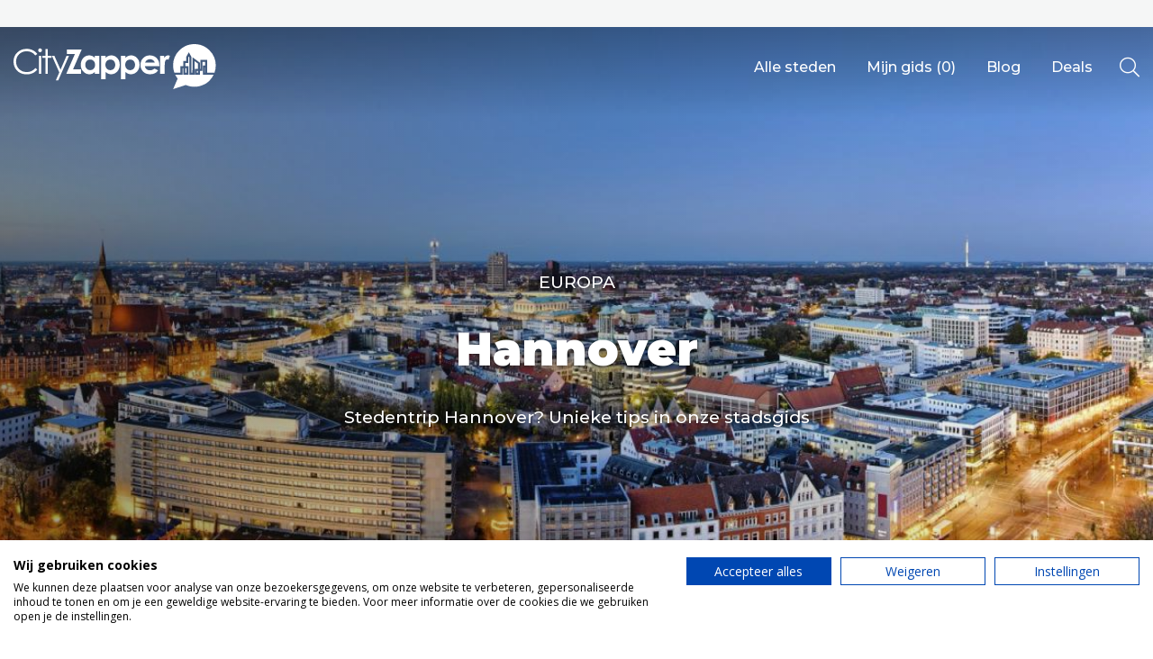

--- FILE ---
content_type: text/html; charset=UTF-8
request_url: https://www.cityzapper.com/nl/europa/hannover
body_size: 15230
content:
<!doctype html>
<!--[if lt IE 7]>      <html class="no-js lt-ie9 lt-ie8 lt-ie7" lang=""> <![endif]-->
<!--[if IE 7]>         <html class="no-js lt-ie9 lt-ie8" lang=""> <![endif]-->
<!--[if IE 8]>         <html class="no-js lt-ie9" lang=""> <![endif]-->
<!--[if gt IE 8]><!--> <html class="no-js" lang="nl"> <!--<![endif]-->
    <head>
        <meta charset="utf-8">
        <meta http-equiv="X-UA-Compatible" content="IE=edge,chrome=1">
        <meta name="csrf-token" content="iZVhZS7LmOp2qfkYeiUsJABBcG65vE3eCTg0RS17">
        <title>
                             
                    Stedentrip Hannover? Unieke tips in onze stadsgids 
                                    </title>
        <link rel="icon" type="image/png" href="/assets/img/icons/favicons/cityzapper.ico">
        <link href="/assets/img/icons/favicons/cityzapper.png" rel="apple-touch-icon-precomposed">
        <meta name="theme-color" content="#2EA5A3">

        <meta name="viewport" content="width=device-width, initial-scale=0.9, maximum-scale=1, user-scalable=no">
        <link href="https://www.cityzapper.com/assets/css/app.min.css?v=1718116567" rel="stylesheet" type="text/css"/>

        <meta name="description" content="Hannover kent de leukste activiteiten en hotspots voor het hele gezin! Kijk voor alle tips en informatie op CityZapper.">
        <meta name="twitter:card" content="summary">
        <meta name="twitter:site" content="@CityZapper">
        <meta name="twitter:title" content="Tips voor je stedentrip Hannover">
        <meta name="twitter:description" content="Hannover kent de leukste activiteiten en hotspots voor het hele gezin! Kijk voor alle tips en informatie op CityZapper.">
        <meta name="twitter:creator" content="@CityZapper">
        <meta name="twitter:image" content="https://cdn.cityzapper.com/thumbnails/1600/62159.jpg" />
        <meta property="og:type" content="article" />
        <meta property="og:url" content="https://www.cityzapper.com/nl/europa/hannover" />
        <meta property="og:image" content="https://cdn.cityzapper.com/thumbnails/1600/62159.jpg" />
        <meta property="og:title" content="Tips voor je stedentrip Hannover" />
        <meta property="og:description" content="Hannover kent de leukste activiteiten en hotspots voor het hele gezin! Kijk voor alle tips en informatie op CityZapper." />
        <meta property="og:site_name" content="CityZapper" />
        <meta property="fb:app_id" content="1306196032762693" />
         <meta name="apple-itunes-app" content="app-id=937256842"> 
        <script src="https://consent.cookiefirst.com/sites/cityzapper.com-9ed80454-52fa-4235-9d8a-ceeef861b152/consent.js"></script>
        <script async src="https://www.googletagmanager.com/gtag/js?id=G-1JLZZPTZY6"></script> <script> window.dataLayer = window.dataLayer || []; function gtag(){dataLayer.push(arguments);} gtag('js', new Date()); gtag('config', 'G-1JLZZPTZY6'); </script>

        <script>
          (function(i,s,o,g,r,a,m){i['GoogleAnalyticsObject']=r;i[r]=i[r]||function(){
          (i[r].q=i[r].q||[]).push(arguments)},i[r].l=1*new Date();a=s.createElement(o),
          m=s.getElementsByTagName(o)[0];a.async=1;a.src=g;m.parentNode.insertBefore(a,m)
          })(window,document,'script','https://www.google-analytics.com/analytics.js','ga');

          ga('create', 'UA-78412876-1', 'auto');
          ga('send', 'pageview');
        </script>
        
        <script async src="//pagead2.googlesyndication.com/pagead/js/adsbygoogle.js"></script>
        <script>
          (adsbygoogle = window.adsbygoogle || []).push({
            google_ad_client: "ca-pub-4968121933456375",
            enable_page_level_ads: true
          });
        </script>

        <script async='async' src='https://www.googletagservices.com/tag/js/gpt.js'></script>
        <script>
          var googletag = googletag || {};
          googletag.cmd = googletag.cmd || [];
        </script>
        <script>
            var gptAdSlots = [];

            googletag.cmd.push(function() {
                // Define responsive mapping
                var responsiveMapping = googletag.sizeMapping().addSize([320, 400], [320, 50]).addSize([1070, 200], [970, 250]).build();

                // Set adds
                googletag.defineSlot('/171610285/Billboard', [970, 250], 'div-gpt-ad-1480345212221-0').defineSizeMapping(responsiveMapping).addService(googletag.pubads());
                googletag.defineSlot('/171610285/Halfpage', [336, 600], 'div-gpt-ad-1480345212221-1').addService(googletag.pubads());
                googletag.defineSlot('/171610285/Largerectangle', [336, 280], 'div-gpt-ad-1480345212221-2').addService(googletag.pubads());
                googletag.defineSlot('/171610285/Largerectangle', [336, 280], 'div-gpt-ad-1480345212221-2_2').addService(googletag.pubads());
                googletag.defineSlot('/171610285/Sidebar', [[336, 600], [336, 280]], 'div-gpt-ad-1626085098061-0').addService(googletag.pubads());

                // Other settings
                googletag.pubads().enableSingleRequest();
                googletag.pubads().setTargeting('language', ['nl']);
                 googletag.pubads().setTargeting('city', ['Hannover']);                                 
                // Enable adds
                googletag.enableServices();
            });
        </script>
        
        <link href="https://fonts.googleapis.com/css2?family=Montserrat:wght@500;700;900&family=Open+Sans:ital,wght@0,400;0,700;1,400;1,700&display=swap" rel="stylesheet">
    </head>
    <body>
        <!--[if lt IE 10]>
            <p class="browserupgrade">You are using an <strong>outdated</strong> browser. Please <a href="http://browsehappy.com/">upgrade your browser</a> to improve your experience.</p>
        <![endif]-->
		
            <section class="section section--alt section--no-padding">
    <div class="container">
        <div id='div-gpt-ad-1480345212221-0' style='margin: 0 auto; max-width: 100%; overflow: hidden; width: 100%; text-align: center;'>
            <script>
                googletag.cmd.push(function() { googletag.display('div-gpt-ad-1480345212221-0'); });
            </script>
        </div>
    </div>
</section>        
		<header class="header header--sticky">
			<div class="header__content">
				<a href="https://www.cityzapper.com/nl" title="CityZapper" class="header__logo">
					<svg xmlns="http://www.w3.org/2000/svg" viewBox="0 0 198 44">
						<path fill="#FFF" fill-rule="evenodd" d="M147.710212 21.0701589v7.9598379h-4.382802V11.4853023h3.776852v2.2034153c.422346-.8813661.973711-1.5423907 1.654096-1.9830737.679833-.4588613 1.424176-.6885673 2.233029-.6885673.569561 0 1.167241.1564425 1.791937.4682257l-1.378413 3.7733488c-.514975-.2572488-.946694-.3855977-1.295708-.3855977-.661639 0-1.231199.421954-1.709784 1.2669638-.459287.8444589-.689207 2.4882067-.689207 4.9301417zm-11.385142-5.3983675c-.845243-.6241174-1.838252-.9364515-2.977372-.9364515-1.23175 0-2.316286.3486905-3.253056 1.0466223-.570111.4225049-1.10273 1.1843357-1.598959 2.2860434h9.565637c-.293878-.9915369-.872812-1.790275-1.73625-2.3962142zm3.859557-1.6525615c1.525628 1.7258251 2.287615 3.9479694 2.287615 6.6653314v.8538234h-14.169537c.2018 1.2487856.744343 2.2403225 1.625976 2.9746107.882736.7342881 2.013035 1.1017076 3.391448 1.1017076 1.654096 0 3.078273-.5783965 4.273081-1.7351895l3.694148 1.7351895c-.349566.4957685-.716775.9452652-1.102731 1.3495919-.661638.6610246-1.396608 1.1843357-2.205461 1.5699334-1.305082.6241174-2.839531.9364515-4.604451.9364515-2.756827 0-5.008051-.8631879-6.754225-2.589013-1.726877-1.744554-2.590866-3.9204267-2.590866-6.5276178 0-2.6810056.863989-4.9025991 2.590866-6.6653314 1.727978-1.7809104 3.89705-2.671641 6.506662-2.671641 2.756826 0 5.008051.8907306 6.754224 2.671641.109722.1101708.211173.2203416.303251.3305123zm38.815566 13.9641446h1.102731v-1.9004457h-1.102731v1.9004457zm-11.109459 0h.964889v-4.461916h-.964889v4.461916zm19.049671 0h.275682v-5.2055687h-.275682v5.2055687zm-4.796878-3.8835195v-5.8665933l-7.278574-5.3983675-.082153 15.1484803h-.909753V12.58701l-2.618985-4.5996295-2.563849 4.5996295v3.9386049h-2.784946v4.9576844h-2.783843v6.5000752h-5.982314c-.845243-2.3135861-1.26814-4.6910712-1.26814-7.1335571 0-5.7288798 2.030679-10.6402925 6.092587-14.7353399 1.672291-1.6525615 3.482423-2.9746107 5.430948-3.9661476C170.224663.71611 173.339877 0 176.740147 0c1.966168 0 3.841362.2385197 5.623926.71611 3.418465.9177225 6.460347 2.7173619 9.125095 5.3983675 4.061357 4.0950474 6.092587 9.0064601 6.092587 14.7353399 0 2.4424859-.413524 4.819971-1.240572 7.1335571h-7.112612V15.3412791h-6.67152v8.7585759h-.413524zm-2.040603-5.1229406v5.1229406h-3.087095v5.8665933h5.127698v-3.8835195h2.398439v-8.7585759h2.674121v3.4703791h-2.260597v9.1717163h10.531077c-.882185 1.8178176-2.058798 3.5254645-3.529289 5.1229406v.0550854c-1.634799 1.8178176-3.574502 3.2775803-5.816353 4.3792879l-.110824-.0550854c-2.885295 1.4873054-5.981763 2.230958-9.289954 2.230958-2.922236 0-5.734751-.587761-8.435889-1.7627322l-12.378151 4.0487756 4.43849-10.2734239c-.937872-1.1386148-1.727427-2.3868496-2.37087-3.745806h7.167748v-6.4449898h.743792v6.4449898h4.962288v-8.483149h-2.976821v-2.9746107h2.811963v-5.3983675l.551365-1.0190796.63407 1.074165v16.8010418h4.9066V16.5807002l3.308192 2.3962142zM5.4860847 24.4303673c1.9849151 1.9279884 4.4936272 2.8919826 7.5261364 2.8919826 3.3263868 0 6.1107816-1.303871 8.3531842-3.9110622l1.8746421 1.43222c-1.1948086 1.5054835-2.6741217 2.671641-4.4384907 3.4979218-1.782564.8262807-3.7674791 1.2394211-5.9547452 1.2394211-4.1534348 0-7.4252365-1.3864991-9.8143024-4.1589464C1.0106526 23.0901399 0 20.2714209 0 16.9662979c0-3.4703791 1.2218255-6.3899044 3.6665792-8.7585759 2.4260074-2.3868496 5.4767116-3.5805498 9.152664-3.5805498 2.2236563 0 4.2267664.440683 6.0098818 1.3220491 1.8013104.8813662 3.2712503 2.1114228 4.4109224 3.6907207l-1.8746421 1.43222c-1.047594-1.3402274-2.2881659-2.359307-3.7217157-3.0572388-1.4517449-.6973809-3.0512556-1.0466223-4.7968781-1.0466223-1.8928371 0-3.6483842.4588613-5.2655386 1.3771346-1.5989594.9000952-2.8489045 2.1207872-3.7492841 3.663178-.8821844 1.5242125-1.3232767 3.2500376-1.3232767 5.178026 0 2.882618.9924576 5.2975612 2.9773726 7.2437278zm19.3253538 4.5445441h2.2605977V11.4302169h-2.2605977v17.5446945zm8.7115717-24.0723123v6.5276178h3.5838744v1.9279884h-3.5838744v15.6167061h-2.2605977V13.3582053h-3.0876457v-1.9279884h3.0876457V4.9025991h2.2605977zm-8.8769813 2.4512995c-.3677607-.3492413-.5513653-.7805599-.5513653-1.2945065s.1836046-.9551805.5513653-1.3220492c.3677606-.3674195.7994797-.5508538 1.2957084-.5508538.5144239 0 .9555161.1834343 1.3232767.5508538.3677607.3668687.5513653.8081026.5513653 1.3220492 0 .5139466-.1836046.9452652-.5513653 1.2945065-.3677606.3668687-.8088528.5508538-1.3232767.5508538-.4962287 0-.9279478-.1839851-1.2957084-.5508538zm27.154741 4.0763183h2.4260073l-10.503509 23.9621416h-2.3708708l3.3908966-7.7394963-7.2228854-16.2226453h2.3984391l6.03745 13.5234615 5.8444722-13.5234615zm6.3407009 13.2480346h7.9120922v4.3517453H51.5526555l8.4083208-19.279884h-7.7191142v-4.461916H66.604928l-8.4634572 19.3900547zM83.89023 11.4853023v17.5446945h-4.410922v-1.8453604c-.86399.8081026-1.718606 1.3953128-2.563849 1.7627323-.882184.3486905-1.828878.5233111-2.839531.5233111-2.260598 0-4.217945-.8720016-5.87204-2.6165557-1.654096-1.7627322-2.481144-3.956783-2.481144-6.5827032 0-2.6991838.799479-4.9207773 2.398439-6.6653313 1.598959-1.7258251 3.537559-2.589013 5.816904-2.589013 1.065789 0 2.058246.2021633 2.977372.6059392.937321.3855977 1.791937.9821724 2.563849 1.7902749v-1.9279884h4.410922zm-13.784132 8.7585759c0 1.5054835.459287 2.7542691 1.378413 3.745806.918575.9733588 2.049425 1.4597627 3.390897 1.4597627 1.378413 0 2.526907-.4775903 3.446033-1.43222.900379-.9733587 1.350845-2.2397716 1.350845-3.8008914 0-1.5242125-.450466-2.7636336-1.350845-3.7182633-.919126-.9364515-2.076993-1.4046773-3.473602-1.4046773-1.360218 0-2.490517.4770394-3.390896 1.43222-.900931.9728078-1.350845 2.2122289-1.350845 3.7182633zm39.229641-8.7585759v1.9279884c.790106-.8081025 1.644723-1.4046772 2.563848-1.7902749.93677-.4037759 1.929779-.6059392 2.977373-.6059392 2.297539 0 4.245513.8631879 5.844472 2.589013 1.617155 1.744554 2.426008 3.9661475 2.426008 6.6653313 0 2.6259202-.836422 4.819971-2.508713 6.5827032-1.654095 1.7445541-3.611442 2.6165557-5.872591 2.6165557-1.028848 0-1.975542-.1746206-2.83898-.5233111-.863438-.3674195-1.727979-.9546297-2.591417-1.7627323v7.0509291h-4.383354V11.4853023h4.383354zm1.157316 12.5319246c.919126.9546297 2.076993 1.43222 3.474152 1.43222 1.341472 0 2.472322-.4864039 3.390897-1.4597627.919126-.9915369 1.378413-2.2403225 1.378413-3.745806 0-1.5060344-.450465-2.7454555-1.351396-3.7182633-.899828-.9551806-2.0395-1.43222-3.417914-1.43222-1.397159 0-2.555026.4682258-3.474152 1.4046773-.899829.9546297-1.350294 2.1940508-1.350294 3.7182633 0 1.5611198.450465 2.8275327 1.350294 3.8008914zM89.982817 13.4132907c.790106-.8081025 1.644723-1.4046772 2.563848-1.7902749.937321-.4037759 1.929779-.6059392 2.977373-.6059392 2.297539 0 4.245513.8631879 5.844472 2.589013 1.617155 1.744554 2.426008 3.9661475 2.426008 6.6653313 0 2.6259202-.836422 4.819971-2.508713 6.5827032-1.654095 1.7445541-3.611442 2.6165557-5.87204 2.6165557-1.029399 0-1.976093-.1746206-2.839531-.5233111-.86399-.3674195-1.727428-.9546297-2.591417-1.7627323v7.0509291h-4.383354V11.4853023h4.383354v1.9279884zm1.157867 3.0847815c-.90038.9546297-1.350845 2.1940508-1.350845 3.7182633 0 1.5611198.450465 2.8275327 1.350845 3.8008914.918575.9546297 2.076442 1.43222 3.473601 1.43222 1.341472 0 2.471771-.4864039 3.390897-1.4597627.918575-.9915369 1.378413-2.2403225 1.378413-3.745806 0-1.5060344-.449914-2.7454555-1.350845-3.7182633-.900379-.9551806-2.040051-1.43222-3.418465-1.43222-1.397159 0-2.555026.4682258-3.473601 1.4046773z"/>
					</svg>
				</a>
				<nav class="header__menu">
					<ul>
						<li>
							<a class="show-dropdown">Alle steden</a>
						</li>
						<li>
							<a href="https://www.cityzapper.com/nl/gids" title="Mijn gids">Mijn gids (<span class="guide_count">0</span>)</a>
						</li>
						<li>
							<a href="https://www.cityzapper.com/nl/blog" title="Blog">Blog</a>
						</li>
						 
							<li>
								<a href="https://www.cityzapper.com/nl/aanbiedingen" title="Stedentripaanbiedingen">Deals</a>
							</li> 
											</ul>
				</nav>
				<a href="https://www.cityzapper.com/nl/gids" title="Mijn gids" class="header__fav">
					<span class="header__fav__count guide_count">0</span>
				</a>
				<div class="header__toggle">
					<div class="header__toggle__icon">
						<span></span>
						<span></span>
						<span></span>
					</div>
				</div>
				<div class="header__search">
					<i class="fal fa-search search-open"></i>
					<div class="header__search__input">
						<input type="search" class="main-search" value="" placeholder="Waar ben je naar op zoek?" />
						<i class="fal fa-times search-close"></i>
					</div>
					<div class="header__search__results">
						<h3 class="search-results-title">Zoekresultaten</h3>
						<div class="google-results" id="srlist"></div>
					</div>
				</div>
			</div>

            <div class="header__dropdown">
    <div class="container">
        <div class="row">
            <div class="col-auto">
                <nav class="header__dropdown__menu">
                    <ul>
                        <li data-tab="0" class="current"><a href="https://www.cityzapper.com" title="Alle steden">Alle steden</a></li>
                                                    <li data-tab="2"><a href="https://www.cityzapper.com/nl/nederland" title="Nederland">Nederland</a></li>
                                                    <li data-tab="18"><a href="https://www.cityzapper.com/nl/belgie" title="België">België</a></li>
                                                    <li data-tab="1"><a href="https://www.cityzapper.com/nl/europa" title="Europa">Europa</a></li>
                                                    <li data-tab="4"><a href="https://www.cityzapper.com/nl/noord-amerika" title="Noord-Amerika">Noord-Amerika</a></li>
                                                    <li data-tab="17"><a href="https://www.cityzapper.com/nl/azie" title="Azië">Azië</a></li>
                                                    <li data-tab="3"><a href="https://www.cityzapper.com/nl/andere-wereldsteden" title="Andere wereldsteden">Andere wereldsteden</a></li>
                                                    <li data-tab="19"><a href="https://www.cityzapper.com/nl/uitgelichte-bestemmingen" title="Uitgelichte bestemmingen">Uitgelichte bestemmingen</a></li>
                                            </ul>
                </nav>
            </div>
            <div class="col-md-8">
                <div class="content open" data-tab="0">
                    <h2 class="header__title">Alle steden</h2>
                    <div class="row">
                                                    <div class="col-md-4">
                                <a href="https://www.cityzapper.com/nl/uitgelichte-bestemmingen/kerstmarkten" title="Kerstmarkten" class="block block--featured">
                                                                            <img src="https://cdn.cityzapper.com/thumbnails/690/71050.jpg" alt="" class="block__img">
                                                                        <div class="block__content">
                                        <h3 class="block__title">Kerstmarkten</h3>
                                    </div>
                                </a>
                            </div>
                                                    <div class="col-md-4">
                                <a href="https://www.cityzapper.com/nl/europa/dresden" title="Dresden" class="block block--featured">
                                                                            <img src="https://cdn.cityzapper.com/thumbnails/690/31877.jpg" alt="" class="block__img">
                                                                        <div class="block__content">
                                        <h3 class="block__title">Dresden</h3>
                                    </div>
                                </a>
                            </div>
                                                    <div class="col-md-4">
                                <a href="https://www.cityzapper.com/nl/europa/lubeck" title="Lübeck" class="block block--featured">
                                                                            <img src="https://cdn.cityzapper.com/thumbnails/690/31873.jpg" alt="" class="block__img">
                                                                        <div class="block__content">
                                        <h3 class="block__title">Lübeck</h3>
                                    </div>
                                </a>
                            </div>
                                            </div>
                    <div class="header__dropdown__meta">
                        <ul>
                                                            <li><a href="https://www.cityzapper.com/nl/europa/neurenberg" title="Neurenberg">Neurenberg</a></li>
                                                            <li><a href="https://www.cityzapper.com/nl/europa/parijs" title="Parijs">Parijs</a></li>
                                                            <li><a href="https://www.cityzapper.com/nl/azie/tokio" title="Tokio">Tokio</a></li>
                                                            <li><a href="https://www.cityzapper.com/nl/nederland/amsterdam" title="Amsterdam">Amsterdam</a></li>
                                                            <li><a href="https://www.cityzapper.com/nl/noord-amerika/phoenix" title="Phoenix">Phoenix</a></li>
                                                            <li><a href="https://www.cityzapper.com/nl/europa/barcelona" title="Barcelona">Barcelona</a></li>
                                                            <li><a href="https://www.cityzapper.com/nl/azie/dubai" title="Dubai">Dubai</a></li>
                                                            <li><a href="https://www.cityzapper.com/nl/europa/milaan" title="Milaan">Milaan</a></li>
                                                            <li><a href="https://www.cityzapper.com/nl/azie/singapore" title="Singapore">Singapore</a></li>
                                                            <li><a href="https://www.cityzapper.com/nl/europa/rome" title="Rome">Rome</a></li>
                                                            <li><a href="https://www.cityzapper.com/nl/belgie/mechelen" title="Mechelen">Mechelen</a></li>
                                                            <li><a href="https://www.cityzapper.com/nl/europa/berlijn" title="Berlijn">Berlijn</a></li>
                                                            <li><a href="https://www.cityzapper.com/nl/europa/venetie" title="Venetië">Venetië</a></li>
                                                            <li><a href="https://www.cityzapper.com/nl/europa/florence" title="Florence">Florence</a></li>
                                                            <li><a href="https://www.cityzapper.com/nl/europa/dublin" title="Dublin">Dublin</a></li>
                                                            <li><a href="https://www.cityzapper.com/nl/azie/hong-kong" title="Hong Kong">Hong Kong</a></li>
                                                            <li><a href="https://www.cityzapper.com/nl/europa/munchen" title="München">München</a></li>
                                                            <li><a href="https://www.cityzapper.com/nl/europa/wenen" title="Wenen">Wenen</a></li>
                                                            <li><a href="https://www.cityzapper.com/nl/europa/budapest" title="Budapest">Budapest</a></li>
                                                            <li><a href="https://www.cityzapper.com/nl/azie/bangkok" title="Bangkok">Bangkok</a></li>
                                                    </ul>
                        <a href="https://www.cityzapper.com" title="Uitgelichte bestemmingen" class="link">Alles bekijken</a>
                    </div>
                </div>
                
                                    <div class="content" data-tab="2">
                        <h2 class="header__title">Nederland</h2>
                        <div class="row">
                                                            <div class="col-md-4">
                                    <a href="https://www.cityzapper.com/nl/nederland/amsterdam" title="Amsterdam" class="block block--featured">
                                                                                    <img src="https://cdn.cityzapper.com/thumbnails/690/69732.jpg" alt="" class="block__img">
                                                                                <div class="block__content">
                                            <h3 class="block__title">Amsterdam</h3>
                                        </div>
                                    </a>
                                </div>
                                                            <div class="col-md-4">
                                    <a href="https://www.cityzapper.com/nl/nederland/den-haag" title="Den Haag" class="block block--featured">
                                                                                    <img src="https://cdn.cityzapper.com/thumbnails/690/69753.jpg" alt="" class="block__img">
                                                                                <div class="block__content">
                                            <h3 class="block__title">Den Haag</h3>
                                        </div>
                                    </a>
                                </div>
                                                            <div class="col-md-4">
                                    <a href="https://www.cityzapper.com/nl/nederland/rotterdam" title="Rotterdam" class="block block--featured">
                                                                                    <img src="https://cdn.cityzapper.com/thumbnails/690/31763.jpg" alt="" class="block__img">
                                                                                <div class="block__content">
                                            <h3 class="block__title">Rotterdam</h3>
                                        </div>
                                    </a>
                                </div>
                                                    </div>
                        <div class="header__dropdown__meta">
                            <ul>
                                                                    <li><a href="https://www.cityzapper.com/nl/nederland/groningen" title="Groningen">Groningen</a></li>
                                                                    <li><a href="https://www.cityzapper.com/nl/nederland/haarlem" title="Haarlem">Haarlem</a></li>
                                                                    <li><a href="https://www.cityzapper.com/nl/nederland/maastricht" title="Maastricht">Maastricht</a></li>
                                                                    <li><a href="https://www.cityzapper.com/nl/nederland/tilburg" title="Tilburg">Tilburg</a></li>
                                                                    <li><a href="https://www.cityzapper.com/nl/nederland/utrecht" title="Utrecht">Utrecht</a></li>
                                                            </ul>
                            <a href="https://www.cityzapper.com/nl/nederland" title="Nederland" class="link">Alles bekijken</a>
                        </div>
                    </div>
                                    <div class="content" data-tab="18">
                        <h2 class="header__title">België</h2>
                        <div class="row">
                                                            <div class="col-md-4">
                                    <a href="https://www.cityzapper.com/nl/belgie/mechelen" title="Mechelen" class="block block--featured">
                                                                                    <img src="https://cdn.cityzapper.com/thumbnails/690/62904.jpg" alt="" class="block__img">
                                                                                <div class="block__content">
                                            <h3 class="block__title">Mechelen</h3>
                                        </div>
                                    </a>
                                </div>
                                                            <div class="col-md-4">
                                    <a href="https://www.cityzapper.com/nl/belgie/antwerpen" title="Antwerpen" class="block block--featured">
                                                                                    <img src="https://cdn.cityzapper.com/thumbnails/690/31681.jpg" alt="" class="block__img">
                                                                                <div class="block__content">
                                            <h3 class="block__title">Antwerpen</h3>
                                        </div>
                                    </a>
                                </div>
                                                            <div class="col-md-4">
                                    <a href="https://www.cityzapper.com/nl/belgie/gent" title="Gent" class="block block--featured">
                                                                                    <img src="https://cdn.cityzapper.com/thumbnails/690/31685.jpg" alt="" class="block__img">
                                                                                <div class="block__content">
                                            <h3 class="block__title">Gent</h3>
                                        </div>
                                    </a>
                                </div>
                                                    </div>
                        <div class="header__dropdown__meta">
                            <ul>
                                                                    <li><a href="https://www.cityzapper.com/nl/belgie/brugge" title="Brugge">Brugge</a></li>
                                                                    <li><a href="https://www.cityzapper.com/nl/belgie/brussel" title="Brussel">Brussel</a></li>
                                                                    <li><a href="https://www.cityzapper.com/nl/belgie/charleroi" title="Charleroi">Charleroi</a></li>
                                                                    <li><a href="https://www.cityzapper.com/nl/belgie/luik" title="Luik">Luik</a></li>
                                                                    <li><a href="https://www.cityzapper.com/nl/belgie/mons" title="Mons">Mons</a></li>
                                                                    <li><a href="https://www.cityzapper.com/nl/belgie/namen" title="Namen">Namen</a></li>
                                                                    <li><a href="https://www.cityzapper.com/nl/belgie/tournai" title="Tournai">Tournai</a></li>
                                                            </ul>
                            <a href="https://www.cityzapper.com/nl/belgie" title="België" class="link">Alles bekijken</a>
                        </div>
                    </div>
                                    <div class="content" data-tab="1">
                        <h2 class="header__title">Europa</h2>
                        <div class="row">
                                                            <div class="col-md-4">
                                    <a href="https://www.cityzapper.com/nl/europa/dresden" title="Dresden" class="block block--featured">
                                                                                    <img src="https://cdn.cityzapper.com/thumbnails/690/31877.jpg" alt="" class="block__img">
                                                                                <div class="block__content">
                                            <h3 class="block__title">Dresden</h3>
                                        </div>
                                    </a>
                                </div>
                                                            <div class="col-md-4">
                                    <a href="https://www.cityzapper.com/nl/europa/lubeck" title="Lübeck" class="block block--featured">
                                                                                    <img src="https://cdn.cityzapper.com/thumbnails/690/31873.jpg" alt="" class="block__img">
                                                                                <div class="block__content">
                                            <h3 class="block__title">Lübeck</h3>
                                        </div>
                                    </a>
                                </div>
                                                            <div class="col-md-4">
                                    <a href="https://www.cityzapper.com/nl/europa/neurenberg" title="Neurenberg" class="block block--featured">
                                                                                    <img src="https://cdn.cityzapper.com/thumbnails/690/31823.jpg" alt="" class="block__img">
                                                                                <div class="block__content">
                                            <h3 class="block__title">Neurenberg</h3>
                                        </div>
                                    </a>
                                </div>
                                                    </div>
                        <div class="header__dropdown__meta">
                            <ul>
                                                                    <li><a href="https://www.cityzapper.com/nl/europa/parijs" title="Parijs">Parijs</a></li>
                                                                    <li><a href="https://www.cityzapper.com/nl/europa/barcelona" title="Barcelona">Barcelona</a></li>
                                                                    <li><a href="https://www.cityzapper.com/nl/europa/milaan" title="Milaan">Milaan</a></li>
                                                                    <li><a href="https://www.cityzapper.com/nl/europa/rome" title="Rome">Rome</a></li>
                                                                    <li><a href="https://www.cityzapper.com/nl/europa/berlijn" title="Berlijn">Berlijn</a></li>
                                                                    <li><a href="https://www.cityzapper.com/nl/europa/venetie" title="Venetië">Venetië</a></li>
                                                                    <li><a href="https://www.cityzapper.com/nl/europa/florence" title="Florence">Florence</a></li>
                                                                    <li><a href="https://www.cityzapper.com/nl/europa/dublin" title="Dublin">Dublin</a></li>
                                                                    <li><a href="https://www.cityzapper.com/nl/europa/munchen" title="München">München</a></li>
                                                                    <li><a href="https://www.cityzapper.com/nl/europa/wenen" title="Wenen">Wenen</a></li>
                                                                    <li><a href="https://www.cityzapper.com/nl/europa/budapest" title="Budapest">Budapest</a></li>
                                                                    <li><a href="https://www.cityzapper.com/nl/europa/madrid" title="Madrid">Madrid</a></li>
                                                                    <li><a href="https://www.cityzapper.com/nl/europa/praag" title="Praag">Praag</a></li>
                                                                    <li><a href="https://www.cityzapper.com/nl/europa/istanbul" title="Istanbul">Istanbul</a></li>
                                                                    <li><a href="https://www.cityzapper.com/nl/europa/poznan" title="Poznań">Poznań</a></li>
                                                                    <li><a href="https://www.cityzapper.com/nl/europa/athene" title="Athene">Athene</a></li>
                                                                    <li><a href="https://www.cityzapper.com/nl/europa/cardiff" title="Cardiff">Cardiff</a></li>
                                                                    <li><a href="https://www.cityzapper.com/nl/europa/lissabon" title="Lissabon">Lissabon</a></li>
                                                                    <li><a href="https://www.cityzapper.com/nl/europa/kopenhagen" title="Kopenhagen">Kopenhagen</a></li>
                                                                    <li><a href="https://www.cityzapper.com/nl/europa/warschau" title="Warschau">Warschau</a></li>
                                                            </ul>
                            <a href="https://www.cityzapper.com/nl/europa" title="Europa" class="link">Alles bekijken</a>
                        </div>
                    </div>
                                    <div class="content" data-tab="4">
                        <h2 class="header__title">Noord-Amerika</h2>
                        <div class="row">
                                                            <div class="col-md-4">
                                    <a href="https://www.cityzapper.com/nl/noord-amerika/phoenix" title="Phoenix" class="block block--featured">
                                                                                    <img src="https://cdn.cityzapper.com/thumbnails/690/70927.jpg" alt="" class="block__img">
                                                                                <div class="block__content">
                                            <h3 class="block__title">Phoenix</h3>
                                        </div>
                                    </a>
                                </div>
                                                            <div class="col-md-4">
                                    <a href="https://www.cityzapper.com/nl/noord-amerika/vancouver" title="Vancouver" class="block block--featured">
                                                                                    <img src="https://cdn.cityzapper.com/thumbnails/690/70940.jpg" alt="" class="block__img">
                                                                                <div class="block__content">
                                            <h3 class="block__title">Vancouver</h3>
                                        </div>
                                    </a>
                                </div>
                                                            <div class="col-md-4">
                                    <a href="https://www.cityzapper.com/nl/noord-amerika/san-francisco" title="San Francisco" class="block block--featured">
                                                                                    <img src="https://cdn.cityzapper.com/thumbnails/690/31729.jpg" alt="" class="block__img">
                                                                                <div class="block__content">
                                            <h3 class="block__title">San Francisco</h3>
                                        </div>
                                    </a>
                                </div>
                                                    </div>
                        <div class="header__dropdown__meta">
                            <ul>
                                                                    <li><a href="https://www.cityzapper.com/nl/noord-amerika/las-vegas" title="Las Vegas">Las Vegas</a></li>
                                                                    <li><a href="https://www.cityzapper.com/nl/noord-amerika/new-york" title="New York">New York</a></li>
                                                                    <li><a href="https://www.cityzapper.com/nl/noord-amerika/chicago" title="Chicago">Chicago</a></li>
                                                                    <li><a href="https://www.cityzapper.com/nl/noord-amerika/dallas" title="Dallas ">Dallas </a></li>
                                                                    <li><a href="https://www.cityzapper.com/nl/noord-amerika/edmonton" title="Edmonton">Edmonton</a></li>
                                                                    <li><a href="https://www.cityzapper.com/nl/noord-amerika/montreal-quebec" title="Montréal - Québec">Montréal - Québec</a></li>
                                                                    <li><a href="https://www.cityzapper.com/nl/noord-amerika/ottawa" title="Ottawa">Ottawa</a></li>
                                                                    <li><a href="https://www.cityzapper.com/nl/noord-amerika/philadelphia" title="Philadelphia">Philadelphia</a></li>
                                                                    <li><a href="https://www.cityzapper.com/nl/noord-amerika/portland" title="Portland">Portland</a></li>
                                                                    <li><a href="https://www.cityzapper.com/nl/noord-amerika/salt-lake-city" title="Salt Lake City">Salt Lake City</a></li>
                                                                    <li><a href="https://www.cityzapper.com/nl/noord-amerika/washington" title="Washington">Washington</a></li>
                                                            </ul>
                            <a href="https://www.cityzapper.com/nl/noord-amerika" title="Noord-Amerika" class="link">Alles bekijken</a>
                        </div>
                    </div>
                                    <div class="content" data-tab="17">
                        <h2 class="header__title">Azië</h2>
                        <div class="row">
                                                            <div class="col-md-4">
                                    <a href="https://www.cityzapper.com/nl/azie/tokio" title="Tokio" class="block block--featured">
                                                                                    <img src="https://cdn.cityzapper.com/thumbnails/690/31749.jpg" alt="" class="block__img">
                                                                                <div class="block__content">
                                            <h3 class="block__title">Tokio</h3>
                                        </div>
                                    </a>
                                </div>
                                                            <div class="col-md-4">
                                    <a href="https://www.cityzapper.com/nl/azie/dubai" title="Dubai" class="block block--featured">
                                                                                    <img src="https://cdn.cityzapper.com/thumbnails/690/69738.jpg" alt="" class="block__img">
                                                                                <div class="block__content">
                                            <h3 class="block__title">Dubai</h3>
                                        </div>
                                    </a>
                                </div>
                                                            <div class="col-md-4">
                                    <a href="https://www.cityzapper.com/nl/azie/singapore" title="Singapore" class="block block--featured">
                                                                                    <img src="https://cdn.cityzapper.com/thumbnails/690/62343.jpg" alt="" class="block__img">
                                                                                <div class="block__content">
                                            <h3 class="block__title">Singapore</h3>
                                        </div>
                                    </a>
                                </div>
                                                    </div>
                        <div class="header__dropdown__meta">
                            <ul>
                                                                    <li><a href="https://www.cityzapper.com/nl/azie/hong-kong" title="Hong Kong">Hong Kong</a></li>
                                                                    <li><a href="https://www.cityzapper.com/nl/azie/bangkok" title="Bangkok">Bangkok</a></li>
                                                                    <li><a href="https://www.cityzapper.com/nl/azie/kuala-lumpur" title="Kuala Lumpur">Kuala Lumpur</a></li>
                                                                    <li><a href="https://www.cityzapper.com/nl/azie/shanghai" title="Shanghai">Shanghai</a></li>
                                                            </ul>
                            <a href="https://www.cityzapper.com/nl/azie" title="Azië" class="link">Alles bekijken</a>
                        </div>
                    </div>
                                    <div class="content" data-tab="3">
                        <h2 class="header__title">Andere wereldsteden</h2>
                        <div class="row">
                                                            <div class="col-md-4">
                                    <a href="https://www.cityzapper.com/nl/andere-wereldsteden/kaapstad" title="Kaapstad" class="block block--featured">
                                                                                    <img src="https://cdn.cityzapper.com/thumbnails/690/31701.jpg" alt="" class="block__img">
                                                                                <div class="block__content">
                                            <h3 class="block__title">Kaapstad</h3>
                                        </div>
                                    </a>
                                </div>
                                                            <div class="col-md-4">
                                    <a href="https://www.cityzapper.com/nl/andere-wereldsteden/marrakech" title="Marrakech" class="block block--featured">
                                                                                    <img src="https://cdn.cityzapper.com/thumbnails/690/64779.jpg" alt="" class="block__img">
                                                                                <div class="block__content">
                                            <h3 class="block__title">Marrakech</h3>
                                        </div>
                                    </a>
                                </div>
                                                            <div class="col-md-4">
                                    <a href="https://www.cityzapper.com/nl/andere-wereldsteden/paramaribo" title="Paramaribo" class="block block--featured">
                                                                                    <img src="https://cdn.cityzapper.com/thumbnails/690/31755.jpg" alt="" class="block__img">
                                                                                <div class="block__content">
                                            <h3 class="block__title">Paramaribo</h3>
                                        </div>
                                    </a>
                                </div>
                                                    </div>
                        <div class="header__dropdown__meta">
                            <ul>
                                                                    <li><a href="https://www.cityzapper.com/nl/andere-wereldsteden/rio-de-janeiro" title="Rio de Janeiro">Rio de Janeiro</a></li>
                                                            </ul>
                            <a href="https://www.cityzapper.com/nl/andere-wereldsteden" title="Andere wereldsteden" class="link">Alles bekijken</a>
                        </div>
                    </div>
                                    <div class="content" data-tab="19">
                        <h2 class="header__title">Uitgelichte bestemmingen</h2>
                        <div class="row">
                                                            <div class="col-md-4">
                                    <a href="https://www.cityzapper.com/nl/uitgelichte-bestemmingen/kerstmarkten" title="Kerstmarkten" class="block block--featured">
                                                                                    <img src="https://cdn.cityzapper.com/thumbnails/690/71050.jpg" alt="" class="block__img">
                                                                                <div class="block__content">
                                            <h3 class="block__title">Kerstmarkten</h3>
                                        </div>
                                    </a>
                                </div>
                                                            <div class="col-md-4">
                                    <a href="https://www.cityzapper.com/nl/uitgelichte-bestemmingen/baden-wurttemberg" title="Baden-Württemberg" class="block block--featured">
                                                                                    <img src="https://cdn.cityzapper.com/thumbnails/690/31875.jpg" alt="" class="block__img">
                                                                                <div class="block__content">
                                            <h3 class="block__title">Baden-Württemberg</h3>
                                        </div>
                                    </a>
                                </div>
                                                            <div class="col-md-4">
                                    <a href="https://www.cityzapper.com/nl/uitgelichte-bestemmingen/duitsland-puur-genieten" title="Duitsland: Puur Genieten" class="block block--featured">
                                                                                    <img src="https://cdn.cityzapper.com/thumbnails/690/69597.jpg" alt="" class="block__img">
                                                                                <div class="block__content">
                                            <h3 class="block__title">Duitsland: Puur Genieten</h3>
                                        </div>
                                    </a>
                                </div>
                                                    </div>
                        <div class="header__dropdown__meta">
                            <ul>
                                                                    <li><a href="https://www.cityzapper.com/nl/uitgelichte-bestemmingen/german-local-culture" title="German.Local.­­­Culture.">German.Local.­­­Culture.</a></li>
                                                                    <li><a href="https://www.cityzapper.com/nl/uitgelichte-bestemmingen/hessen" title="Hessen">Hessen</a></li>
                                                                    <li><a href="https://www.cityzapper.com/nl/uitgelichte-bestemmingen/kroatie" title="Kroatië">Kroatië</a></li>
                                                                    <li><a href="https://www.cityzapper.com/nl/uitgelichte-bestemmingen/rijnland-palts" title="Rijnland-Palts">Rijnland-Palts</a></li>
                                                            </ul>
                            <a href="https://www.cityzapper.com/nl/uitgelichte-bestemmingen" title="Uitgelichte bestemmingen" class="link">Alles bekijken</a>
                        </div>
                    </div>
                            </div>
        </div>
    </div>
</div>		</header>
		
		<nav class="mobile">
			<ul>
				<li class="current"><a href="https://www.cityzapper.com/nl/#kaart" title="Alle steden" class="nohash">Alle steden</a></li>
                <li>
                    <a href="https://www.cityzapper.com/nl/gids" title="Mijn gids">Mijn gids (<span class="guide_count">0</span>)</a>
                </li>
				<li><a href="https://www.cityzapper.com/nl/blog" title="Blog">Blog</a></li>
				 
					<li><a href="https://www.cityzapper.com/nl/aanbiedingen" title="Stedentripaanbiedingen">Stedentripaanbiedingen</a></li> 
							</ul>
			
			<div class="social-icons">
				<a href="https://www.facebook.com/CityZapper/" target="_blank" title="CityZapper Facebook"><i class="fab fa-facebook-f"></i></a>
				<a href="https://twitter.com/cityzapper" target="_blank" title="CityZapper Twitter"><i class="fab fa-twitter"></i></a>
				<a href="https://www.instagram.com/cityzapper/" target="_blank" title="CityZapper Instagram"><i class="fab fa-instagram"></i></a>
				<a href="https://www.pinterest.com/cityzapper/" target="_blank" title="CityZapper Pinterest"><i class="fab fa-pinterest"></i></a>
			</div>
		</nav>

        
    <section class="brandbox brandbox--single brandbox--single-up">
        <div class="brandbox__item">
            <img src="https://cdn.cityzapper.com/thumbnails/1600/62159.jpg" class="brandbox__bg" alt="Hannover">
            <div class="container">
                <div class="block block--brandbox">
                    <p class="block__text block__text--uppercase">Europa</p>
                    <h2 class="block__title">Hannover</h2>
                    <p class="block__text">Stedentrip Hannover? Unieke tips in onze stadsgids</p>
                </div>
            </div>

                    </div>
    </section>

    <section class="tabs">
        <div class="contianer container-fluid">
            <div class="tabs__wrapper">
            	<h2 class="tabs__title">Hannover</h2>
				<div class="tabs__menu">
					<ul>
                            						<li>
                                <a href="https://www.cityzapper.com/nl/europa/hannover/bezienswaardigheden#category" title="Bezienswaardigheden" class="nohash">
                                                                        Bezienswaardigheden
                                </a>
                            </li>
                            						<li>
                                <a href="https://www.cityzapper.com/nl/europa/hannover/musea#category" title="Musea" class="nohash">
                                                                        Musea
                                </a>
                            </li>
                            						<li>
                                <a href="https://www.cityzapper.com/nl/europa/hannover/koffie-en-lunch#category" title="Koffie en Lunch" class="nohash">
                                                                        Koffie en Lunch
                                </a>
                            </li>
                            						<li>
                                <a href="https://www.cityzapper.com/nl/europa/hannover/shopping#category" title="Shopping" class="nohash">
                                                                        Shopping
                                </a>
                            </li>
                            						<li>
                                <a href="https://www.cityzapper.com/nl/europa/hannover/restaurants#category" title="Restaurants" class="nohash">
                                                                        Restaurants
                                </a>
                            </li>
                            						<li>
                                <a href="https://www.cityzapper.com/nl/europa/hannover/uitgaan#category" title="Uitgaan" class="nohash">
                                                                        Uitgaan
                                </a>
                            </li>
                            						<li>
                                <a href="https://www.cityzapper.com/nl/europa/hannover/evenementen#category" title="Evenementen" class="nohash">
                                                                        Evenementen
                                </a>
                            </li>
                            						<li>
                                <a href="https://www.cityzapper.com/nl/europa/hannover/vervoer#category" title="Vervoer" class="nohash">
                                                                        Vervoer
                                </a>
                            </li>
                            						<li>
                                <a href="https://www.cityzapper.com/nl/europa/hannover/service#category" title="Service" class="nohash">
                                                                        Service
                                </a>
                            </li>
                        					</ul>
				</div>
            </div>
        </div>
    </section>

	<section class="section">
		<div class="container">
			<div class="row">
				<div class="col-lg-6">
					<div class="block block--format block--show-hide">
						<h1 class="block__title block__title--alt">Hannover</h1>
						<div class="block__content">
							<p><strong>Vrijwel geen grote stad biedt zulke interessante vrijetijdsmogelijkheden voor het hele gezin als Hannover. Ontdek de grote evenementen en geniet van de prachtige groene natuur. </strong></p>

<p><em>De redactie van CityZapper selecteerde voor jou de leukste tips in Hannover en schreef zelf deze online stedengids. Tips voor musea, winkelen, bezienswaardigheden en meer vind je op CityZapper. Zo ben jij ervan verzekerd dat je alleen de beste en meest unieke plekken van de stad te zien krijgt. </em><br />
<br />
<strong>Top 10 in Hannover</strong><br />
In deze stadsgids lees je alle highlights die je kunt beleven tijdens je stedentrip. We geven tips over bezienswaardigheden, musea en winkelgebieden, maar laten je ook weten waar je moet zijn voor een heerlijk ontbijt of een avondje uit. Deze 10 hoogtepunten mag je in ieder geval niet missen bij een bezoek aan Hannover: </p>

<ol>
	<li>Ga mee op een reis naar het midden van de 19e eeuw bij het kasteel <a href="https://www.cityzapper.com/nl/europa/hannover/bezienswaardigheden/marienburg" title="Lees meer over het kasteel Marienburg, een bezienswaardigheid in Hannover Duitsland">Marienburg</a></li>
	<li>Bezoek het paradijselijk meer <a href="https://www.cityzapper.com/nl/europa/hannover/bezienswaardigheden/maschsee" title="Lees meer over Maschsee, een bezienswaardigheid/meer midden in het centrum van Hannover">Maschsee</a> midden in het centrum</li>
	<li>Ga langs de <a href="https://www.cityzapper.com/nl/europa/hannover/bezienswaardigheden/marktkirche" title="Lees meer over De Marktkirche, een bezienswaardigheid op het centrale plein van Hannover">Marktkirche</a>, dé highlight van de stad op het centrale plein</li>
	<li>Een wandeling over de &#39;<a href="https://www.cityzapper.com/nl/europa/hannover/bezienswaardigheden/de-rode-draad" title="Lees meer over De Rode Draad, een wandeling in het centrum van Hannover. Loop over de rode loper.">rode loper</a>&#39; langs meerdere bezienswaardigheden</li>
	<li>Ga langs <a href="https://www.cityzapper.com/nl/europa/hannover/bezienswaardigheden/herrenhauser-garten" title="Lees meer over de bezienswaardigheid Herrenhäuser Gärten in Hannover, een van Europa's belangrijkste baroktuinen">Herrenhäuser Gärten</a>, de prachtige baroktuinen van de stad</li>
	<li>Een koninklijk bezoek aan <a href="https://www.cityzapper.com/nl/europa/hannover/musea/museum-schloss-herrenhausen" title="Lees meer over het Museum Schloss Herrenhausen, een koninklijk paleis in Hannover">Schloss Herrenhausen</a> </li>
	<li>Ontbijten bij <a href="https://www.cityzapper.com/nl/europa/hannover/koffie-en-lunch/el-solin" title="Lees meer over El Solin, dit eetcafé serveert ontbijt en biedt speciale koffiesoorten aan">El Solin</a></li>
	<li><a href="https://www.cityzapper.com/nl/europa/hannover/shopping/altstadt" title="Altstadt, een winkelgebied in Hannover. Lees meer over winkelen/shoppen in de stad.">Winkelen</a> tussen de idyllische steegjes met uitnodigende cafés en boetiekjes </li>
	<li>Voor de beste House en R&B muziek ga je naar <a href="https://www.cityzapper.com/nl/europa/hannover/uitgaan/osho-discothek" title="Lees meer over uitgaan in Hannover. OSHO Discothek is de plek voor House en R&B muziek ">OSHO Discothek</a></li>
	<li>Een van de vele <a href="https://www.cityzapper.com/nl/europa/hannover/evenementen" title="Lees meer over evenementen en festivals in Hannover Duitsland">evenementen</a> van de stad bijwonen</li>
</ol>

<p><br />
Naast de mooie natuur heeft Hannover een fijn winkelgebied en heeft het toffe evenementen. Een zomers hoogtepunt is het grootste schuttersfeest ter wereld met een enorm pretpark en een kilometer lange parade door de stad. Tien dagen lang draait alles hier om flitsende kermisattracties en feestplezier voor groot en klein. Het hele jaar door trekken de grote evenementen van Hannover honderdduizenden bezoekers. Ben je niet zo&#39;n liefhebber van feestjes, duik dan de wereld van de kunst en cultuur in. <br />
<br />
<em>Veel plezier in Hannover!</em></p>


                            						</div>
						<p class="block__link">Lees meer</p>
					</div>
				</div>
				<div class="col-lg-6">
					<div class="block block--video">
                                                    <a href="https://www.youtube.com/watch?v=DtXakMKLdRs" data-fancybox>
                                <div class="block__icon">
                                    <i class="fal fa-play-circle"></i>
                                </div>
                            </a>
                        
                        <img src="[data-uri]" data-src="https://cdn.cityzapper.com/thumbnails/690/31816.jpg" class="block__img b-lazy" alt="Hannover">
					</div>
                    <div class="row">
                                                    <div class="col-md-4">
                                <div class="block block--usp">
                                    <div class="block__icon">
                                        <i class="fal fa-users"></i>
                                    </div>
                                    <div class="block__content">
                                        <h3 class="block__title">Inwoners</h3>
                                        <p class="block__text">540.000</p>
                                    </div>
                                </div>
                            </div>
                        
                                                    <div class="col-md-4">
	                            <div class="block block--usp">
									<div class="block__icon">
										<i class="fal fa-globe-europe"></i>
									</div>
									<div class="block__content">
										<h3 class="block__title">Taal</h3>
										<p class="block__text">Duits, Engels</p>
									</div>
	                            </div>
	                        </div>
                        
                                                    <div class="col-md-4">
								<div class="block block--usp">
									<div class="block__icon">
										<i class="fal fa-wallet"></i>
									</div>
									<div class="block__content">
										<h3 class="block__title">Valuta</h3>
										<p class="block__text">€ - Euro</p>
									</div>
								</div>
							</div>
                        
                                                    <div class="col-md-4">
                                <div class="block block--usp">
                                    <div class="block__icon">
                                        <i class="fal fa-plane"></i>
                                    </div>
                                    <div class="block__content">
                                        <h3 class="block__title">Vliegtuig</h3>
                                        <p class="block__text">45 minuten</p>
                                    </div>
                                </div>
                            </div>
                        
                                                    <div class="col-md-4">
                                <div class="block block--usp">
                                    <div class="block__icon">
                                        <i class="fal fa-train"></i>
                                    </div>
                                    <div class="block__content">
                                        <h3 class="block__title">Trein</h3>
                                        <p class="block__text">4 uur</p>
                                    </div>
                                </div>
                            </div>
                        
                                                    <div class="col-md-4">
                                <div class="block block--usp">
                                    <div class="block__icon">
                                        <i class="fal fa-car"></i>
                                    </div>
                                    <div class="block__content">
                                        <h3 class="block__title">Auto</h3>
                                        <p class="block__text">4 uur en 5 minuten</p>
                                    </div>
                                </div>
                            </div>
                        
                                            </div>
				</div>
			</div>
		</div>
	</section>

    
    
    
	<section class="section">
		<div class="container">
                			<div class="row">
                    <div class="col-12">
                        <h2 class="section__title">Highlights van Hannover</h2>
                    </div>

                                            <div class="col-md-3">
                            <a href="https://www.cityzapper.com/nl/europa/hannover/restaurants/francesca-fratelli" title="     Francesca &amp; Fratelli - Restaurants in Hannover" class="block block--package block--package-small">
        <div class="block__header">
            <span class="block__header__add add-to-guide" data-tip="43885">
                <i class="fas fa-plus icon-add"></i><i class="fas fa-minus icon-remove"></i> Mijn gids
            </span>
            
                            <img src="[data-uri]" data-src="https://cdn.cityzapper.com/thumbnails/690/62609.jpg" class="block__img b-lazy" alt="     Francesca & Fratelli">
                    </div>
        <div class="block__content">
            <p class="block__text">
                                    Restaurants
                    
            </p>
            <h3 class="block__title">     Francesca &amp; Fratelli</h3>
        </div>
    </a>
    
                        </div>
                                            <div class="col-md-3">
                            <a href="https://www.cityzapper.com/nl/europa/hannover/bezienswaardigheden/de-rode-draad" title="        De Rode Draad - Bezienswaardigheden in Hannover" class="block block--package block--package-small">
        <div class="block__header">
            <span class="block__header__add add-to-guide" data-tip="24281">
                <i class="fas fa-plus icon-add"></i><i class="fas fa-minus icon-remove"></i> Mijn gids
            </span>
            
                            <img src="[data-uri]" data-src="https://cdn.cityzapper.com/thumbnails/690/62510.jpg" class="block__img b-lazy" alt="        De Rode Draad">
                    </div>
        <div class="block__content">
            <p class="block__text">
                                    Bezienswaardigheden
                    
            </p>
            <h3 class="block__title">        De Rode Draad</h3>
        </div>
    </a>
    
                        </div>
                                            <div class="col-md-3">
                            <a href="https://www.cityzapper.com/nl/europa/hannover/bezienswaardigheden/marienburg" title="  Marienburg - Bezienswaardigheden in Hannover" class="block block--package block--package-small">
        <div class="block__header">
            <span class="block__header__add add-to-guide" data-tip="43842">
                <i class="fas fa-plus icon-add"></i><i class="fas fa-minus icon-remove"></i> Mijn gids
            </span>
            
                            <img src="[data-uri]" data-src="https://cdn.cityzapper.com/thumbnails/690/62518.jpg" class="block__img b-lazy" alt="  Marienburg">
                    </div>
        <div class="block__content">
            <p class="block__text">
                                    Bezienswaardigheden
                    
            </p>
            <h3 class="block__title">  Marienburg</h3>
        </div>
    </a>
    
                        </div>
                                            <div class="col-md-3">
                            <a href="https://www.cityzapper.com/nl/europa/hannover/shopping/niki-de-saint-phalle-promenade" title="Niki de Saint Phalle Promenade - Shopping in Hannover" class="block block--package block--package-small">
        <div class="block__header">
            <span class="block__header__add add-to-guide" data-tip="24341">
                <i class="fas fa-plus icon-add"></i><i class="fas fa-minus icon-remove"></i> Mijn gids
            </span>
            
                            <img src="[data-uri]" data-src="https://cdn.cityzapper.com/thumbnails/690/62527.jpg" class="block__img b-lazy" alt="Niki de Saint Phalle Promenade">
                    </div>
        <div class="block__content">
            <p class="block__text">
                                    Shopping
                    
            </p>
            <h3 class="block__title">Niki de Saint Phalle Promenade</h3>
        </div>
    </a>
    
                        </div>
                        			</div>
            		</div>
	</section>

            <section class="map map--side">
			<div class="map__nav d-none d-sm-block">
			
			<ul>
																			
						<li><a href="https://www.cityzapper.com/nl/europa/hannover/uitgaan/osho-discothek" title=" OSHO Discothek"><span>1</span>  OSHO Discothek</a></li>
																				
						<li><a href="https://www.cityzapper.com/nl/europa/hannover/restaurants/francesca-fratelli" title="     Francesca &amp; Fratelli"><span>2</span>      Francesca &amp; Fratelli</a></li>
																				
						<li><a href="https://www.cityzapper.com/nl/europa/hannover/shopping/niki-de-saint-phalle-promenade" title="Niki de Saint Phalle Promenade"><span>3</span> Niki de Saint Phalle Promenade</a></li>
																				
						<li><a href="https://www.cityzapper.com/nl/europa/hannover/shopping/altstadt" title="      Altstadt"><span>4</span>       Altstadt</a></li>
																				
						<li><a href="https://www.cityzapper.com/nl/europa/hannover/bezienswaardigheden/herrenhauser-garten" title="         Herrenhäuser Gärten"><span>5</span>          Herrenhäuser Gärten</a></li>
																				
						<li><a href="https://www.cityzapper.com/nl/europa/hannover/musea/museum-schloss-herrenhausen" title="      Museum Schloss Herrenhausen"><span>6</span>       Museum Schloss Herrenhausen</a></li>
																				
						<li><a href="https://www.cityzapper.com/nl/europa/hannover/bezienswaardigheden/de-rode-draad" title="        De Rode Draad"><span>7</span>         De Rode Draad</a></li>
																				
						<li><a href="https://www.cityzapper.com/nl/europa/hannover/bezienswaardigheden/marktkirche" title="     Marktkirche"><span>8</span>      Marktkirche</a></li>
																				
						<li><a href="https://www.cityzapper.com/nl/europa/hannover/bezienswaardigheden/maschsee" title="   Maschsee "><span>9</span>    Maschsee </a></li>
																				
						<li><a href="https://www.cityzapper.com/nl/europa/hannover/bezienswaardigheden/marienburg" title="  Marienburg"><span>10</span>   Marienburg</a></li>
												</ul>
		</div>
	
	<div id="map" class="map__view">
				
												
					<div class="marker" data-lat="52.378815" data-lng="9.743382999999994"  data-icon="1" >
						<a href="https://www.cityzapper.com/nl/europa/hannover/uitgaan/osho-discothek" title=" OSHO Discothek">
							 OSHO Discothek
						</a>
					</div>
																
					<div class="marker" data-lat="52.3694844" data-lng="9.724004799999989"  data-icon="2" >
						<a href="https://www.cityzapper.com/nl/europa/hannover/restaurants/francesca-fratelli" title="     Francesca &amp; Fratelli">
							     Francesca &amp; Fratelli
						</a>
					</div>
																
					<div class="marker" data-lat="52.3763571" data-lng="9.740843899999959"  data-icon="3" >
						<a href="https://www.cityzapper.com/nl/europa/hannover/shopping/niki-de-saint-phalle-promenade" title="Niki de Saint Phalle Promenade">
							Niki de Saint Phalle Promenade
						</a>
					</div>
																
					<div class="marker" data-lat="52.3720084" data-lng="9.734451100000001"  data-icon="4" >
						<a href="https://www.cityzapper.com/nl/europa/hannover/shopping/altstadt" title="      Altstadt">
							      Altstadt
						</a>
					</div>
																
					<div class="marker" data-lat="52.3918535" data-lng="9.700143499999967"  data-icon="5" >
						<a href="https://www.cityzapper.com/nl/europa/hannover/bezienswaardigheden/herrenhauser-garten" title="         Herrenhäuser Gärten">
							         Herrenhäuser Gärten
						</a>
					</div>
																
					<div class="marker" data-lat="52.3918535" data-lng="9.700143499999967"  data-icon="6" >
						<a href="https://www.cityzapper.com/nl/europa/hannover/musea/museum-schloss-herrenhausen" title="      Museum Schloss Herrenhausen">
							      Museum Schloss Herrenhausen
						</a>
					</div>
																
					<div class="marker" data-lat="52.3758916" data-lng="9.732010400000036"  data-icon="7" >
						<a href="https://www.cityzapper.com/nl/europa/hannover/bezienswaardigheden/de-rode-draad" title="        De Rode Draad">
							        De Rode Draad
						</a>
					</div>
																
					<div class="marker" data-lat="52.37216" data-lng="9.734780099999966"  data-icon="8" >
						<a href="https://www.cityzapper.com/nl/europa/hannover/bezienswaardigheden/marktkirche" title="     Marktkirche">
							     Marktkirche
						</a>
					</div>
																
					<div class="marker" data-lat="52.3619523" data-lng="9.734982400000035"  data-icon="9" >
						<a href="https://www.cityzapper.com/nl/europa/hannover/bezienswaardigheden/maschsee" title="   Maschsee ">
							   Maschsee 
						</a>
					</div>
																
					<div class="marker" data-lat="52.17234000000001" data-lng="9.766199899999947"  data-icon="10" >
						<a href="https://www.cityzapper.com/nl/europa/hannover/bezienswaardigheden/marienburg" title="  Marienburg">
							  Marienburg
						</a>
					</div>
							
			</div>
</section>    
    
	<section class="section section--lg ">
		<div class="container">
			<div class="row">
				<div class="col-md-8">
                        					<div class="section__wrap">
    						<h2 class="section__title">
                                Bezienswaardigheden

                                                                    in Hannover
                                                            </h2>
    						<a href="https://www.cityzapper.com/nl/europa/hannover/bezienswaardigheden" title="Bezienswaardigheden" class="link">
                                                                    Alle bezienswaardigheden
                                                            </a>
    					</div>
					    <div class="row">
                                    						<div class="col-md-4">
        							<a href="https://www.cityzapper.com/nl/europa/hannover/bezienswaardigheden/herrenhauser-garten" title="         Herrenhäuser Gärten - Bezienswaardigheden in Hannover" class="block block--package block--package-small">
        <div class="block__header">
            <span class="block__header__add add-to-guide" data-tip="24273">
                <i class="fas fa-plus icon-add"></i><i class="fas fa-minus icon-remove"></i> Mijn gids
            </span>
            
                            <img src="[data-uri]" data-src="https://cdn.cityzapper.com/thumbnails/690/62579.jpg" class="block__img b-lazy" alt="         Herrenhäuser Gärten">
                    </div>
        <div class="block__content">
            <p class="block__text">
                                    Bezienswaardigheden
                    
            </p>
            <h3 class="block__title">         Herrenhäuser Gärten</h3>
        </div>
    </a>
    
        						</div>
                                    						<div class="col-md-4">
        							<a href="https://www.cityzapper.com/nl/europa/hannover/bezienswaardigheden/de-rode-draad" title="        De Rode Draad - Bezienswaardigheden in Hannover" class="block block--package block--package-small">
        <div class="block__header">
            <span class="block__header__add add-to-guide" data-tip="24281">
                <i class="fas fa-plus icon-add"></i><i class="fas fa-minus icon-remove"></i> Mijn gids
            </span>
            
                            <img src="[data-uri]" data-src="https://cdn.cityzapper.com/thumbnails/690/62510.jpg" class="block__img b-lazy" alt="        De Rode Draad">
                    </div>
        <div class="block__content">
            <p class="block__text">
                                    Bezienswaardigheden
                    
            </p>
            <h3 class="block__title">        De Rode Draad</h3>
        </div>
    </a>
    
        						</div>
                                    						<div class="col-md-4">
        							<a href="https://www.cityzapper.com/nl/europa/hannover/bezienswaardigheden/marktkirche" title="     Marktkirche - Bezienswaardigheden in Hannover" class="block block--package block--package-small">
        <div class="block__header">
            <span class="block__header__add add-to-guide" data-tip="24293">
                <i class="fas fa-plus icon-add"></i><i class="fas fa-minus icon-remove"></i> Mijn gids
            </span>
            
                            <img src="[data-uri]" data-src="https://cdn.cityzapper.com/thumbnails/690/62514.jpg" class="block__img b-lazy" alt="     Marktkirche">
                    </div>
        <div class="block__content">
            <p class="block__text">
                                    Bezienswaardigheden
                    
            </p>
            <h3 class="block__title">     Marktkirche</h3>
        </div>
    </a>
    
        						</div>
                                    						<div class="col-md-4">
        							<a href="https://www.cityzapper.com/nl/europa/hannover/bezienswaardigheden/maschsee" title="   Maschsee  - Bezienswaardigheden in Hannover" class="block block--package block--package-small">
        <div class="block__header">
            <span class="block__header__add add-to-guide" data-tip="24277">
                <i class="fas fa-plus icon-add"></i><i class="fas fa-minus icon-remove"></i> Mijn gids
            </span>
            
                            <img src="[data-uri]" data-src="https://cdn.cityzapper.com/thumbnails/690/62515.jpg" class="block__img b-lazy" alt="   Maschsee ">
                    </div>
        <div class="block__content">
            <p class="block__text">
                                    Bezienswaardigheden
                    
            </p>
            <h3 class="block__title">   Maschsee </h3>
        </div>
    </a>
    
        						</div>
                                    						<div class="col-md-4">
        							<a href="https://www.cityzapper.com/nl/europa/hannover/bezienswaardigheden/marienburg" title="  Marienburg - Bezienswaardigheden in Hannover" class="block block--package block--package-small">
        <div class="block__header">
            <span class="block__header__add add-to-guide" data-tip="43842">
                <i class="fas fa-plus icon-add"></i><i class="fas fa-minus icon-remove"></i> Mijn gids
            </span>
            
                            <img src="[data-uri]" data-src="https://cdn.cityzapper.com/thumbnails/690/62518.jpg" class="block__img b-lazy" alt="  Marienburg">
                    </div>
        <div class="block__content">
            <p class="block__text">
                                    Bezienswaardigheden
                    
            </p>
            <h3 class="block__title">  Marienburg</h3>
        </div>
    </a>
    
        						</div>
                                    						<div class="col-md-4">
        							<a href="https://www.cityzapper.com/nl/europa/hannover/bezienswaardigheden/erlebnis-zoo" title=" Erlebnis Zoo - Bezienswaardigheden in Hannover" class="block block--package block--package-small">
        <div class="block__header">
            <span class="block__header__add add-to-guide" data-tip="24269">
                <i class="fas fa-plus icon-add"></i><i class="fas fa-minus icon-remove"></i> Mijn gids
            </span>
            
                            <img src="[data-uri]" data-src="https://cdn.cityzapper.com/thumbnails/690/63655.jpg" class="block__img b-lazy" alt=" Erlebnis Zoo">
                    </div>
        <div class="block__content">
            <p class="block__text">
                                    Bezienswaardigheden
                    
            </p>
            <h3 class="block__title"> Erlebnis Zoo</h3>
        </div>
    </a>
    
        						</div>
                                                    </div>
                        					<div class="section__wrap">
    						<h2 class="section__title">
                                Musea

                                                                    in Hannover
                                                            </h2>
    						<a href="https://www.cityzapper.com/nl/europa/hannover/musea" title="Musea" class="link">
                                                                    Alle musea
                                                            </a>
    					</div>
					    <div class="row">
                                    						<div class="col-md-4">
        							<a href="https://www.cityzapper.com/nl/europa/hannover/musea/museum-schloss-herrenhausen" title="      Museum Schloss Herrenhausen - Musea in Hannover" class="block block--package block--package-small">
        <div class="block__header">
            <span class="block__header__add add-to-guide" data-tip="26185">
                <i class="fas fa-plus icon-add"></i><i class="fas fa-minus icon-remove"></i> Mijn gids
            </span>
            
                            <img src="[data-uri]" data-src="https://cdn.cityzapper.com/thumbnails/690/63658.jpg" class="block__img b-lazy" alt="      Museum Schloss Herrenhausen">
                    </div>
        <div class="block__content">
            <p class="block__text">
                                    Musea
                    
            </p>
            <h3 class="block__title">      Museum Schloss Herrenhausen</h3>
        </div>
    </a>
    
        						</div>
                                    						<div class="col-md-4">
        							<a href="https://www.cityzapper.com/nl/europa/hannover/musea/kestnergesellschaft" title=" Kestnergesellschaft - Musea in Hannover" class="block block--package block--package-small">
        <div class="block__header">
            <span class="block__header__add add-to-guide" data-tip="24337">
                <i class="fas fa-plus icon-add"></i><i class="fas fa-minus icon-remove"></i> Mijn gids
            </span>
            
             
                <img src="[data-uri]" data-src="https://cdn.cityzapper.com/thumbnails/690/67111.jpg" class="block__img b-lazy" alt=" Kestnergesellschaft">
                    </div>
        <div class="block__content">
            <p class="block__text">
                                    Musea
                    
            </p>
            <h3 class="block__title"> Kestnergesellschaft</h3>
        </div>
    </a>
    
        						</div>
                                    						<div class="col-md-4">
        							<a href="https://www.cityzapper.com/nl/europa/hannover/musea/historisch-museum" title="Historisch Museum - Musea in Hannover" class="block block--package block--package-small">
        <div class="block__header">
            <span class="block__header__add add-to-guide" data-tip="43845">
                <i class="fas fa-plus icon-add"></i><i class="fas fa-minus icon-remove"></i> Mijn gids
            </span>
            
                            <img src="[data-uri]" data-src="https://cdn.cityzapper.com/thumbnails/690/62525.jpg" class="block__img b-lazy" alt="Historisch Museum">
                    </div>
        <div class="block__content">
            <p class="block__text">
                                    Musea
                    
            </p>
            <h3 class="block__title">Historisch Museum</h3>
        </div>
    </a>
    
        						</div>
                                    						<div class="col-md-4">
        							<a href="https://www.cityzapper.com/nl/europa/hannover/musea/kunstverein" title="  Kunstverein  - Musea in Hannover" class="block block--package block--package-small">
        <div class="block__header">
            <span class="block__header__add add-to-guide" data-tip="24333">
                <i class="fas fa-plus icon-add"></i><i class="fas fa-minus icon-remove"></i> Mijn gids
            </span>
            
                            <img src="[data-uri]" data-src="https://cdn.cityzapper.com/thumbnails/690/62519.jpg" class="block__img b-lazy" alt="  Kunstverein ">
                    </div>
        <div class="block__content">
            <p class="block__text">
                                    Musea
                    
            </p>
            <h3 class="block__title">  Kunstverein </h3>
        </div>
    </a>
    
        						</div>
                                    						<div class="col-md-4">
        							<a href="https://www.cityzapper.com/nl/europa/hannover/musea/museum-august-kestner" title="   Museum August Kestner - Musea in Hannover" class="block block--package block--package-small">
        <div class="block__header">
            <span class="block__header__add add-to-guide" data-tip="24325">
                <i class="fas fa-plus icon-add"></i><i class="fas fa-minus icon-remove"></i> Mijn gids
            </span>
            
             
                <img src="[data-uri]" data-src="https://cdn.cityzapper.com/thumbnails/690/67109.jpg" class="block__img b-lazy" alt="   Museum August Kestner">
                    </div>
        <div class="block__content">
            <p class="block__text">
                                    Musea
                    
            </p>
            <h3 class="block__title">   Museum August Kestner</h3>
        </div>
    </a>
    
        						</div>
                                    						<div class="col-md-4">
        							<a href="https://www.cityzapper.com/nl/europa/hannover/musea/wilhelm-busch-museum" title="    Wilhelm Busch Museum - Musea in Hannover" class="block block--package block--package-small">
        <div class="block__header">
            <span class="block__header__add add-to-guide" data-tip="43844">
                <i class="fas fa-plus icon-add"></i><i class="fas fa-minus icon-remove"></i> Mijn gids
            </span>
            
                            <img src="[data-uri]" data-src="https://cdn.cityzapper.com/thumbnails/690/62522.jpg" class="block__img b-lazy" alt="    Wilhelm Busch Museum">
                    </div>
        <div class="block__content">
            <p class="block__text">
                                    Musea
                    
            </p>
            <h3 class="block__title">    Wilhelm Busch Museum</h3>
        </div>
    </a>
    
        						</div>
                                                    </div>
                        					<div class="section__wrap">
    						<h2 class="section__title">
                                Koffie en Lunch

                                                                    in Hannover
                                                            </h2>
    						<a href="https://www.cityzapper.com/nl/europa/hannover/koffie-en-lunch" title="Koffie en Lunch" class="link">
                                                                    Alle koffie en lunch
                                                            </a>
    					</div>
					    <div class="row">
                                    						<div class="col-md-4">
        							<a href="https://www.cityzapper.com/nl/europa/hannover/koffie-en-lunch/el-solin" title="El Solin - Koffie en Lunch in Hannover" class="block block--package block--package-small">
        <div class="block__header">
            <span class="block__header__add add-to-guide" data-tip="24437">
                <i class="fas fa-plus icon-add"></i><i class="fas fa-minus icon-remove"></i> Mijn gids
            </span>
            
             
                <img src="[data-uri]" data-src="https://cdn.cityzapper.com/thumbnails/690/67178.jpg" class="block__img b-lazy" alt="El Solin">
                    </div>
        <div class="block__content">
            <p class="block__text">
                                    Koffie en Lunch
                    
            </p>
            <h3 class="block__title">El Solin</h3>
        </div>
    </a>
    
        						</div>
                                    						<div class="col-md-4">
        							<a href="https://www.cityzapper.com/nl/europa/hannover/koffie-en-lunch/bei-jacqueline" title="Bei Jacqueline - Koffie en Lunch in Hannover" class="block block--package block--package-small">
        <div class="block__header">
            <span class="block__header__add add-to-guide" data-tip="41613">
                <i class="fas fa-plus icon-add"></i><i class="fas fa-minus icon-remove"></i> Mijn gids
            </span>
            
                            <img src="[data-uri]" data-src="https://cdn.cityzapper.com/thumbnails/690/42451.jpg" class="block__img b-lazy" alt="Bei Jacqueline">
                    </div>
        <div class="block__content">
            <p class="block__text">
                                    Koffie en Lunch
                    
            </p>
            <h3 class="block__title">Bei Jacqueline</h3>
        </div>
    </a>
    
        						</div>
                                    						<div class="col-md-4">
        							<a href="https://www.cityzapper.com/nl/europa/hannover/koffie-en-lunch/giovanni-l" title="Giovanni L. - Koffie en Lunch in Hannover" class="block block--package block--package-small">
        <div class="block__header">
            <span class="block__header__add add-to-guide" data-tip="24449">
                <i class="fas fa-plus icon-add"></i><i class="fas fa-minus icon-remove"></i> Mijn gids
            </span>
            
             
                <img src="[data-uri]" data-src="https://cdn.cityzapper.com/thumbnails/690/67175.jpg" class="block__img b-lazy" alt="Giovanni L.">
                    </div>
        <div class="block__content">
            <p class="block__text">
                                    Koffie en Lunch
                    
            </p>
            <h3 class="block__title">Giovanni L.</h3>
        </div>
    </a>
    
        						</div>
                                    						<div class="col-md-4">
        							<a href="https://www.cityzapper.com/nl/europa/hannover/koffie-en-lunch/tiffany-s-bar-cafe-lounge" title="        Tiffany’s Bar-Café-Lounge - Koffie en Lunch in Hannover" class="block block--package block--package-small">
        <div class="block__header">
            <span class="block__header__add add-to-guide" data-tip="44363">
                <i class="fas fa-plus icon-add"></i><i class="fas fa-minus icon-remove"></i> Mijn gids
            </span>
            
                            <img src="[data-uri]" data-src="https://cdn.cityzapper.com/thumbnails/690/63671.jpg" class="block__img b-lazy" alt="        Tiffany’s Bar-Café-Lounge">
                    </div>
        <div class="block__content">
            <p class="block__text">
                                    Koffie en Lunch
                    
            </p>
            <h3 class="block__title">        Tiffany’s Bar-Café-Lounge</h3>
        </div>
    </a>
    
        						</div>
                                    						<div class="col-md-4">
        							<a href="https://www.cityzapper.com/nl/europa/hannover/koffie-en-lunch/porzellan-cafe" title="      Porzellan Café - Koffie en Lunch in Hannover" class="block block--package block--package-small">
        <div class="block__header">
            <span class="block__header__add add-to-guide" data-tip="43865">
                <i class="fas fa-plus icon-add"></i><i class="fas fa-minus icon-remove"></i> Mijn gids
            </span>
            
                            <img src="[data-uri]" data-src="https://cdn.cityzapper.com/thumbnails/690/62557.jpg" class="block__img b-lazy" alt="      Porzellan Café">
                    </div>
        <div class="block__content">
            <p class="block__text">
                                    Koffie en Lunch
                    
            </p>
            <h3 class="block__title">      Porzellan Café</h3>
        </div>
    </a>
    
        						</div>
                                    						<div class="col-md-4">
        							<a href="https://www.cityzapper.com/nl/europa/hannover/koffie-en-lunch/cafe-lulu" title="   Café Lulu - Koffie en Lunch in Hannover" class="block block--package block--package-small">
        <div class="block__header">
            <span class="block__header__add add-to-guide" data-tip="43863">
                <i class="fas fa-plus icon-add"></i><i class="fas fa-minus icon-remove"></i> Mijn gids
            </span>
            
             
                <img src="[data-uri]" data-src="https://cdn.cityzapper.com/thumbnails/690/67179.jpg" class="block__img b-lazy" alt="   Café Lulu">
                    </div>
        <div class="block__content">
            <p class="block__text">
                                    Koffie en Lunch
                    
            </p>
            <h3 class="block__title">   Café Lulu</h3>
        </div>
    </a>
    
        						</div>
                                                    </div>
                    

                    
                                                                
                    <div class="section__wrap">
                        <h2 class="section__title">Meer in Hannover</h2>
                    </div>
                    <div class="selection">
                        <ul>
                                                            <li><a href="https://www.cityzapper.com/nl/europa/hannover/bezienswaardigheden" title="Bezienswaardigheden">Bezienswaardigheden</a></li>
                                                            <li><a href="https://www.cityzapper.com/nl/europa/hannover/musea" title="Musea">Musea</a></li>
                                                            <li><a href="https://www.cityzapper.com/nl/europa/hannover/koffie-en-lunch" title="Koffie en Lunch">Koffie en Lunch</a></li>
                                                            <li><a href="https://www.cityzapper.com/nl/europa/hannover/shopping" title="Shopping">Shopping</a></li>
                                                            <li><a href="https://www.cityzapper.com/nl/europa/hannover/restaurants" title="Restaurants">Restaurants</a></li>
                                                            <li><a href="https://www.cityzapper.com/nl/europa/hannover/uitgaan" title="Uitgaan">Uitgaan</a></li>
                                                            <li><a href="https://www.cityzapper.com/nl/europa/hannover/evenementen" title="Evenementen">Evenementen</a></li>
                                                            <li><a href="https://www.cityzapper.com/nl/europa/hannover/vervoer" title="Vervoer">Vervoer</a></li>
                                                            <li><a href="https://www.cityzapper.com/nl/europa/hannover/service" title="Service">Service</a></li>
                                                    </ul>
                    </div>
				</div>
				<div class="col-md-4">
					<div class="sidebar">
                        <div class="block block--more block--alt">
        <div class="block__header">
            <div class="block__header__label">Bestemming van de maand</div>
                            <img src="[data-uri]" data-src="https://cdn.cityzapper.com/thumbnails/690/62903.jpg" class="block__img b-lazy" alt="Mechelen">
                        <h3 class="block__title">Laat je verrassen door Mechelen</h3>
        </div>
        <div class="block__content">
            <p class="block__text">Het Vlaamse Mechelen is voor veel mensen nog een onontdekte parel, hoog tijd om daar verandering in te brengen! Er is namelijk veel te zien en te doen. Ontdek Mechelen te voet en struin door de gezellige straatjes of wandel langs de oevers van de Dijle. Bezoek een van de beroemde musea van de stad, zoals het Speelgoedmuseum of het Hof van Busleyden, plof neer op een gezellig terras of geniet van culinaire hoogtepunten. Wat je ook zoekt, Mechelen heeft het! Je bereikt Mechelen gemakkelijk en duurzaam met de trein. Het is de perfecte bestemming voor een dagje uit of een lang weekend weg.</p>
           
            
            
            <a href=" https://www.cityzapper.com/nl/belgie/mechelen " title="Mechelen" class="link">Meer informatie</a>
        </div>
    </div>
    

                        <div class="block block--advertisement" data-mh="article-block">
	<div id='div-gpt-ad-1626085098061-0' style='min-width: 336px; width: 100%; min-height: 280px; text-align: center;'>
	  <script>
		googletag.cmd.push(function() { googletag.display('div-gpt-ad-1626085098061-0'); });
	  </script>
	</div>
</div>					</div>
				</div>
			</div>
		</div>
	</section>

    <section class="section section--no-padding">
        <div class="container">
            <div class="section__wrap">
                <h2 class="section__title">
                                            Inspiratie voor je reis naar Hannover
                                    </h2>
                <a href="/nl/blog" class="link">Meer blog berichten</a>
            </div>
            <div class="row">
                <div class="col-lg-4">
                    <a href="/nl/blog/nieuws/ontdek-de-veelzijdigheid-van-vakantie-vieren-in-duitsland" title="Ontdek de veelzijdigheid van vakantie vieren in Duitsland" class="block block--featured block--featured-long">
                    <img src="[data-uri]" data-src="https://cdn.cityzapper.com/thumbnails/1600/71834.jpg" class="block__img b-lazy" alt="Ontdek de veelzijdigheid van vakantie vieren in Duitsland">
                <div class="block__content">
            <p class="block__label">4 dagen geleden</p>
            <h3 class="block__title">Ontdek de veelzijdigheid van vakantie vieren in Duitsland</h3>
            <p class="block__text">Duitsland is al jaren een van de populairste bestemmingen voor wie graag dicht bij huis op vakantie...</p>
        </div>
    </a>
    
                </div>
                <div class="col-lg-8">
                    <a href="/nl/blog/nieuws/ontdek-kerststad-hannover" title="Ontdek kunst en cultuur in kerststad Hannover" class="block block--featured">
                    <img src="[data-uri]" data-src="https://cdn.cityzapper.com/thumbnails/690/69724.jpg" class="block__img b-lazy" alt="Ontdek kunst en cultuur in kerststad Hannover">
                <div class="block__content">
            <p class="block__label"> 5 november 2025</p>
            <h3 class="block__title">Ontdek kunst en cultuur in kerststad Hannover</h3>
        </div>
    </a>
    
                    <div class="row">
                        <div class="col-lg-6">
                            <a href="/nl/blog/nieuws/kusama-murakami-en-niki-de-saint-phalle-in-een-tentoonstelling" title="Kusama, Murakami en Niki de Saint Phalle in één tentoonstelling" class="block block--featured">
                    <img src="[data-uri]" data-src="https://cdn.cityzapper.com/thumbnails/690/71577.jpg" class="block__img b-lazy" alt="Kusama, Murakami en Niki de Saint Phalle in één tentoonstelling">
                <div class="block__content">
            <p class="block__label">28 augustus 2025</p>
            <h3 class="block__title">Kusama, Murakami en Niki de Saint Phalle in één tentoonstelling</h3>
        </div>
    </a>
    
                        </div>
                        <div class="col-lg-6">
                            <a href="/nl/blog/nieuws/treinen-langs-drie-duitse-steden" title="Reis naar Hannover, Keulen en Frankfurt" class="block block--featured">
                    <img src="[data-uri]" data-src="https://cdn.cityzapper.com/thumbnails/690/71024.jpg" class="block__img b-lazy" alt="Reis naar Hannover, Keulen en Frankfurt">
                <div class="block__content">
            <p class="block__label">30 juni 2025</p>
            <h3 class="block__title">Reis naar Hannover, Keulen en Frankfurt</h3>
        </div>
    </a>
    
                        </div>
                    </div>
                </div>
            </div>
        </div>
    </section>

	
    
        
                    <section class="breadcrumbs">
                <div class="container">
                    <div class="breadcrumbs__nav">
                        <ul itemscope itemtype="http://schema.org/BreadcrumbList" class="breadcrumbs"><li itemprop="itemListElement" itemscope itemtype="http://schema.org/ListItem" class="" ><a itemprop="item" href="https://www.cityzapper.com/nl"><span itemprop="name">Home</span></a><meta itemprop="position" content="1" /></li><li itemprop="itemListElement" itemscope itemtype="http://schema.org/ListItem" class="" ><a itemprop="item" href="https://www.cityzapper.com/nl/europa"><span itemprop="name">Europa</span></a><meta itemprop="position" content="2" /></li><li itemprop="itemListElement" itemscope itemtype="http://schema.org/ListItem" class=" active"><span itemprop="name">Hannover</span><meta itemprop="item" content="https://www.cityzapper.com/nl/europa/hannover" /><meta itemprop="position" content="3" /></li></ul>
                    </div>
                </div>
            </section>
                
        <footer class="footer">
            <div class="container">
                <div class="row">
                    <div class="col-md-6">
                        <h2 class="footer__title">Meer weten</h2>
                        <div class="footer__menu">
                            <ul>
                                                                    <li><a href="https://www.cityzapper.com/nl/adverteren-op-cityzapper" title="Adverteren op CityZapper">Adverteren op CityZapper</a></li>
                                                                    <li><a href="https://www.cityzapper.com/nl/advertising-eng" title="Advertising on CityZapper (ENG)">Advertising on CityZapper (ENG)</a></li>
                                                                    <li><a href="https://www.cityzapper.com/nl/information-for-tourist-boards-eng" title="Information for Tourist Boards (ENG)">Information for Tourist Boards (ENG)</a></li>
                                                                    <li><a href="https://www.cityzapper.com/nl/information-for-hotels" title="Information for hotels">Information for hotels</a></li>
                                                                    <li><a href="https://www.cityzapper.com/nl/medewerkers" title="Medewerkers">Medewerkers</a></li>
                                                                    <li><a href="https://www.cityzapper.com/nl/content-service" title="Content service">Content service</a></li>
                                                                    <li><a href="https://www.cityzapper.com/nl/rss-feeds" title="RSS-feeds">RSS-feeds</a></li>
                                                                    <li><a href="https://www.cityzapper.com/nl/stagevacature" title="Vacatures">Vacatures</a></li>
                                                                    <li><a href="https://www.cityzapper.com/nl/contact" title="Contact">Contact</a></li>
                                                                    <li><a href="https://www.cityzapper.com/nl/disclaimer" title="Disclaimer">Disclaimer</a></li>
                                                                    <li><a href="https://www.cityzapper.com/nl/privacybeleid-cityzapper" title="Privacybeleid CityZapper">Privacybeleid CityZapper</a></li>
                                                                    <li><a href="https://www.cityzapper.com/nl/city-fjord-ontdek-noorwegen" title="CITY &amp; FJORD: Ontdek Fjord Noorwegen">CITY &amp; FJORD: Ontdek Fjord Noorwegen</a></li>
                                                                    <li><a href="https://www.cityzapper.com/nl/duurzaamheid" title="Duurzaamheid">Duurzaamheid</a></li>
                                                                    <li><a href="https://www.cityzapper.com/nl/kroatie-stedenspecial" title="Kroatië Stedenspecial">Kroatië Stedenspecial</a></li>
                                                                    <li><a href="https://www.cityzapper.com/nl/verborgen-parels-in-vlaanderen" title="Weekendtrips in Vlaanderen">Weekendtrips in Vlaanderen</a></li>
                                                                <li style="display: none;"><a href="https://www.cityzapper.com/sitemap.xml" title="Sitemap">Sitemap</a></li>
                            </ul>
                        </div>
                    </div>
                    <div class="col-md-6">
                        <h2 class="footer__title">Nieuwsbrief</h2>
                        <p>Schrijf je in voor onze nieuwsbrief en we houden je op de hoogte van unieke stedenreizen en aantrekkelijke aanbiedingen van hotels en airlines.</p>
						<br>
                        <div class="newsletter">
                            <form method="post" id="newsletter">
                                <input type="email" name="email" value="" placeholder="E-mailadres" />
                                <button class="button">Inschrijven</button>
                            </form>
                        </div>
                    </div>
                </div>
            </div>
            <div class="footer__bottom">
                <div class="row">
                    <div class="col-md-6">
                        <a href="#" class="footer__logo">
                            <svg xmlns="http://www.w3.org/2000/svg" viewBox="0 0 198 44">
                                <path fill="#FFF" fill-rule="evenodd" d="M147.710212 21.0701589v7.9598379h-4.382802V11.4853023h3.776852v2.2034153c.422346-.8813661.973711-1.5423907 1.654096-1.9830737.679833-.4588613 1.424176-.6885673 2.233029-.6885673.569561 0 1.167241.1564425 1.791937.4682257l-1.378413 3.7733488c-.514975-.2572488-.946694-.3855977-1.295708-.3855977-.661639 0-1.231199.421954-1.709784 1.2669638-.459287.8444589-.689207 2.4882067-.689207 4.9301417zm-11.385142-5.3983675c-.845243-.6241174-1.838252-.9364515-2.977372-.9364515-1.23175 0-2.316286.3486905-3.253056 1.0466223-.570111.4225049-1.10273 1.1843357-1.598959 2.2860434h9.565637c-.293878-.9915369-.872812-1.790275-1.73625-2.3962142zm3.859557-1.6525615c1.525628 1.7258251 2.287615 3.9479694 2.287615 6.6653314v.8538234h-14.169537c.2018 1.2487856.744343 2.2403225 1.625976 2.9746107.882736.7342881 2.013035 1.1017076 3.391448 1.1017076 1.654096 0 3.078273-.5783965 4.273081-1.7351895l3.694148 1.7351895c-.349566.4957685-.716775.9452652-1.102731 1.3495919-.661638.6610246-1.396608 1.1843357-2.205461 1.5699334-1.305082.6241174-2.839531.9364515-4.604451.9364515-2.756827 0-5.008051-.8631879-6.754225-2.589013-1.726877-1.744554-2.590866-3.9204267-2.590866-6.5276178 0-2.6810056.863989-4.9025991 2.590866-6.6653314 1.727978-1.7809104 3.89705-2.671641 6.506662-2.671641 2.756826 0 5.008051.8907306 6.754224 2.671641.109722.1101708.211173.2203416.303251.3305123zm38.815566 13.9641446h1.102731v-1.9004457h-1.102731v1.9004457zm-11.109459 0h.964889v-4.461916h-.964889v4.461916zm19.049671 0h.275682v-5.2055687h-.275682v5.2055687zm-4.796878-3.8835195v-5.8665933l-7.278574-5.3983675-.082153 15.1484803h-.909753V12.58701l-2.618985-4.5996295-2.563849 4.5996295v3.9386049h-2.784946v4.9576844h-2.783843v6.5000752h-5.982314c-.845243-2.3135861-1.26814-4.6910712-1.26814-7.1335571 0-5.7288798 2.030679-10.6402925 6.092587-14.7353399 1.672291-1.6525615 3.482423-2.9746107 5.430948-3.9661476C170.224663.71611 173.339877 0 176.740147 0c1.966168 0 3.841362.2385197 5.623926.71611 3.418465.9177225 6.460347 2.7173619 9.125095 5.3983675 4.061357 4.0950474 6.092587 9.0064601 6.092587 14.7353399 0 2.4424859-.413524 4.819971-1.240572 7.1335571h-7.112612V15.3412791h-6.67152v8.7585759h-.413524zm-2.040603-5.1229406v5.1229406h-3.087095v5.8665933h5.127698v-3.8835195h2.398439v-8.7585759h2.674121v3.4703791h-2.260597v9.1717163h10.531077c-.882185 1.8178176-2.058798 3.5254645-3.529289 5.1229406v.0550854c-1.634799 1.8178176-3.574502 3.2775803-5.816353 4.3792879l-.110824-.0550854c-2.885295 1.4873054-5.981763 2.230958-9.289954 2.230958-2.922236 0-5.734751-.587761-8.435889-1.7627322l-12.378151 4.0487756 4.43849-10.2734239c-.937872-1.1386148-1.727427-2.3868496-2.37087-3.745806h7.167748v-6.4449898h.743792v6.4449898h4.962288v-8.483149h-2.976821v-2.9746107h2.811963v-5.3983675l.551365-1.0190796.63407 1.074165v16.8010418h4.9066V16.5807002l3.308192 2.3962142zM5.4860847 24.4303673c1.9849151 1.9279884 4.4936272 2.8919826 7.5261364 2.8919826 3.3263868 0 6.1107816-1.303871 8.3531842-3.9110622l1.8746421 1.43222c-1.1948086 1.5054835-2.6741217 2.671641-4.4384907 3.4979218-1.782564.8262807-3.7674791 1.2394211-5.9547452 1.2394211-4.1534348 0-7.4252365-1.3864991-9.8143024-4.1589464C1.0106526 23.0901399 0 20.2714209 0 16.9662979c0-3.4703791 1.2218255-6.3899044 3.6665792-8.7585759 2.4260074-2.3868496 5.4767116-3.5805498 9.152664-3.5805498 2.2236563 0 4.2267664.440683 6.0098818 1.3220491 1.8013104.8813662 3.2712503 2.1114228 4.4109224 3.6907207l-1.8746421 1.43222c-1.047594-1.3402274-2.2881659-2.359307-3.7217157-3.0572388-1.4517449-.6973809-3.0512556-1.0466223-4.7968781-1.0466223-1.8928371 0-3.6483842.4588613-5.2655386 1.3771346-1.5989594.9000952-2.8489045 2.1207872-3.7492841 3.663178-.8821844 1.5242125-1.3232767 3.2500376-1.3232767 5.178026 0 2.882618.9924576 5.2975612 2.9773726 7.2437278zm19.3253538 4.5445441h2.2605977V11.4302169h-2.2605977v17.5446945zm8.7115717-24.0723123v6.5276178h3.5838744v1.9279884h-3.5838744v15.6167061h-2.2605977V13.3582053h-3.0876457v-1.9279884h3.0876457V4.9025991h2.2605977zm-8.8769813 2.4512995c-.3677607-.3492413-.5513653-.7805599-.5513653-1.2945065s.1836046-.9551805.5513653-1.3220492c.3677606-.3674195.7994797-.5508538 1.2957084-.5508538.5144239 0 .9555161.1834343 1.3232767.5508538.3677607.3668687.5513653.8081026.5513653 1.3220492 0 .5139466-.1836046.9452652-.5513653 1.2945065-.3677606.3668687-.8088528.5508538-1.3232767.5508538-.4962287 0-.9279478-.1839851-1.2957084-.5508538zm27.154741 4.0763183h2.4260073l-10.503509 23.9621416h-2.3708708l3.3908966-7.7394963-7.2228854-16.2226453h2.3984391l6.03745 13.5234615 5.8444722-13.5234615zm6.3407009 13.2480346h7.9120922v4.3517453H51.5526555l8.4083208-19.279884h-7.7191142v-4.461916H66.604928l-8.4634572 19.3900547zM83.89023 11.4853023v17.5446945h-4.410922v-1.8453604c-.86399.8081026-1.718606 1.3953128-2.563849 1.7627323-.882184.3486905-1.828878.5233111-2.839531.5233111-2.260598 0-4.217945-.8720016-5.87204-2.6165557-1.654096-1.7627322-2.481144-3.956783-2.481144-6.5827032 0-2.6991838.799479-4.9207773 2.398439-6.6653313 1.598959-1.7258251 3.537559-2.589013 5.816904-2.589013 1.065789 0 2.058246.2021633 2.977372.6059392.937321.3855977 1.791937.9821724 2.563849 1.7902749v-1.9279884h4.410922zm-13.784132 8.7585759c0 1.5054835.459287 2.7542691 1.378413 3.745806.918575.9733588 2.049425 1.4597627 3.390897 1.4597627 1.378413 0 2.526907-.4775903 3.446033-1.43222.900379-.9733587 1.350845-2.2397716 1.350845-3.8008914 0-1.5242125-.450466-2.7636336-1.350845-3.7182633-.919126-.9364515-2.076993-1.4046773-3.473602-1.4046773-1.360218 0-2.490517.4770394-3.390896 1.43222-.900931.9728078-1.350845 2.2122289-1.350845 3.7182633zm39.229641-8.7585759v1.9279884c.790106-.8081025 1.644723-1.4046772 2.563848-1.7902749.93677-.4037759 1.929779-.6059392 2.977373-.6059392 2.297539 0 4.245513.8631879 5.844472 2.589013 1.617155 1.744554 2.426008 3.9661475 2.426008 6.6653313 0 2.6259202-.836422 4.819971-2.508713 6.5827032-1.654095 1.7445541-3.611442 2.6165557-5.872591 2.6165557-1.028848 0-1.975542-.1746206-2.83898-.5233111-.863438-.3674195-1.727979-.9546297-2.591417-1.7627323v7.0509291h-4.383354V11.4853023h4.383354zm1.157316 12.5319246c.919126.9546297 2.076993 1.43222 3.474152 1.43222 1.341472 0 2.472322-.4864039 3.390897-1.4597627.919126-.9915369 1.378413-2.2403225 1.378413-3.745806 0-1.5060344-.450465-2.7454555-1.351396-3.7182633-.899828-.9551806-2.0395-1.43222-3.417914-1.43222-1.397159 0-2.555026.4682258-3.474152 1.4046773-.899829.9546297-1.350294 2.1940508-1.350294 3.7182633 0 1.5611198.450465 2.8275327 1.350294 3.8008914zM89.982817 13.4132907c.790106-.8081025 1.644723-1.4046772 2.563848-1.7902749.937321-.4037759 1.929779-.6059392 2.977373-.6059392 2.297539 0 4.245513.8631879 5.844472 2.589013 1.617155 1.744554 2.426008 3.9661475 2.426008 6.6653313 0 2.6259202-.836422 4.819971-2.508713 6.5827032-1.654095 1.7445541-3.611442 2.6165557-5.87204 2.6165557-1.029399 0-1.976093-.1746206-2.839531-.5233111-.86399-.3674195-1.727428-.9546297-2.591417-1.7627323v7.0509291h-4.383354V11.4853023h4.383354v1.9279884zm1.157867 3.0847815c-.90038.9546297-1.350845 2.1940508-1.350845 3.7182633 0 1.5611198.450465 2.8275327 1.350845 3.8008914.918575.9546297 2.076442 1.43222 3.473601 1.43222 1.341472 0 2.471771-.4864039 3.390897-1.4597627.918575-.9915369 1.378413-2.2403225 1.378413-3.745806 0-1.5060344-.449914-2.7454555-1.350845-3.7182633-.900379-.9551806-2.040051-1.43222-3.418465-1.43222-1.397159 0-2.555026.4682258-3.473601 1.4046773z"/>
                            </svg>
                        </a>
                    </div>
                    <div class="col-md-6">
                        <div class="socials">
                            <ul>
                                <li>
                                    <a href="https://www.facebook.com/CityZapper/" target="_blank" title="CityZapper Facebook">
                                        <i class="fab fa-facebook-f"></i>
                                    </a>
                                </li>
                                <li>
                                    <a href="https://www.instagram.com/cityzapper/" target="_blank" title="CityZapper Instagram"
                                        <i class="fab fa-instagram"></i>
                                    </a>
                                </li>
                                <li>
                                    <a href="https://www.pinterest.com/cityzapper/" target="_blank" title="CityZapper Pinterest">
                                        <i class="fab fa-pinterest-p"></i>
                                    </a>
                                </li>
                                <li>
                                    <a href="https://www.youtube.com/channel/UCShTQdzTdjAbDMDfkoMZ2HA" target="_blank" title="CityZapper Youtube">
                                        <i class="fab fa-youtube"></i>
                                    </a>
                                </li>
                                <li>
                                    <a href="https://twitter.com/cityzapper" target="_blank" title="CityZapper Twitter">
                                        <i class="fab fa-twitter"></i>
                                    </a>
                                </li>    
                            </ul>
                        </div>
                    </div>
                </div>
            </div>
        </footer>

        <script>
          (function() {
            var cx = '008773789253500497570:lvcrwwngmjk';
            var gcse = document.createElement('script');
            gcse.type = 'text/javascript';
            gcse.async = true;
            gcse.src = 'https://cse.google.com/cse.js?cx=' + cx;
            var s = document.getElementsByTagName('script')[0];
            s.parentNode.insertBefore(gcse, s);
          })();
        </script>
        
        <script src="/assets/js/app.min.js?v=1681980467"></script>
        
        
            </body>
</html>

--- FILE ---
content_type: text/html; charset=utf-8
request_url: https://www.google.com/recaptcha/api2/aframe
body_size: 116
content:
<!DOCTYPE HTML><html><head><meta http-equiv="content-type" content="text/html; charset=UTF-8"></head><body><script nonce="qh6KqUWIKkEWbEpr7KN4UA">/** Anti-fraud and anti-abuse applications only. See google.com/recaptcha */ try{var clients={'sodar':'https://pagead2.googlesyndication.com/pagead/sodar?'};window.addEventListener("message",function(a){try{if(a.source===window.parent){var b=JSON.parse(a.data);var c=clients[b['id']];if(c){var d=document.createElement('img');d.src=c+b['params']+'&rc='+(localStorage.getItem("rc::a")?sessionStorage.getItem("rc::b"):"");window.document.body.appendChild(d);sessionStorage.setItem("rc::e",parseInt(sessionStorage.getItem("rc::e")||0)+1);localStorage.setItem("rc::h",'1768640382868');}}}catch(b){}});window.parent.postMessage("_grecaptcha_ready", "*");}catch(b){}</script></body></html>

--- FILE ---
content_type: text/plain
request_url: https://www.google-analytics.com/j/collect?v=1&_v=j102&a=230107577&t=pageview&_s=1&dl=https%3A%2F%2Fwww.cityzapper.com%2Fnl%2Feuropa%2Fhannover&ul=en-us%40posix&dt=Stedentrip%20Hannover%3F%20Unieke%20tips%20in%20onze%20stadsgids&sr=1280x720&vp=1280x720&_u=IADAAEABAAAAACAAI~&jid=2005821936&gjid=1566747814&cid=604685123.1768640378&tid=UA-78412876-1&_gid=1068987820.1768640379&_r=1&_slc=1&z=527006517
body_size: -568
content:
2,cG-DPPKYHM97S